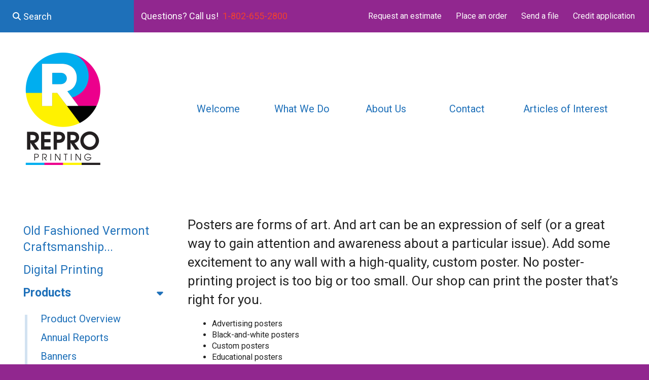

--- FILE ---
content_type: text/html; charset=UTF-8
request_url: https://www.reprovt.com/printing/products/posters.html
body_size: 8983
content:
<!DOCTYPE html>

<!--[if lt IE 9]><html lang="en" class="no-js lt-ie10 lt-ie9"><![endif]-->
<!--[if IE 9]><html lang="en" class="no-js is-ie9 lt-ie10"><![endif]-->
<!--[if gt IE 9]><!--><html lang="en" class="no-js"><!--<![endif]-->

<head>
  <title>Custom Posters &amp; Poster Printing</title>
    <link rel="shortcut icon" href="https://cdn.firespring.com/images/21ce6bb7-02ab-4d9a-af7d-d13384287a6a"/>


<!-- Meta tags -->
<meta charset="utf-8">
<meta name="viewport" content="width=device-width, initial-scale=1.0">




  <meta name="description" content="No poster-printing project is too big or too small.  We can print the poster that’s right for you.">

  <meta property="og:title" content="Custom Posters &amp; Poster Printing">
  <meta property="og:url" content="https://www.reprovt.com/printing/products/posters.html">
  <meta property="og:type" content="website">
      <meta property="og:description" content="No poster-printing project is too big or too small.  We can print the poster that’s right for you.">
        <meta name="twitter:card" content="summary">
  <meta name="twitter:title" content="Custom Posters &amp; Poster Printing">
      <meta name="twitter:description" content="No poster-printing project is too big or too small.  We can print the poster that’s right for you.">
    
  <link rel="stylesheet" href="//cdn.firespring.com/core/v2/css/stylesheet.1769424583.css">

<!-- CSS -->
      <link rel="stylesheet" href="//cdn.firespring.com/designs/pp_matrix/css/design-3568.1769424583.css">
  
<!-- SlickSlider Assets -->
  
<!-- jQuery -->
<script nonce="800e7b7fd1d304e4df9df20d02ffd64c8480a5be6b1b12f7b7231609c9dc3332" type="text/javascript">
  (function (window) {
    if (window.location !== window.top.location) {
      var handler = function () {
        window.top.location = window.location;
        return false;
      };
      window.onclick = handler;
      window.onkeypress = handler;
    }
  })(this);
</script>
  <script nonce="800e7b7fd1d304e4df9df20d02ffd64c8480a5be6b1b12f7b7231609c9dc3332" src="//cdn.firespring.com/core/v2/js/jquery.1769424583.js"></script>

<!-- Clicky Analytics -->
    <script
    nonce="800e7b7fd1d304e4df9df20d02ffd64c8480a5be6b1b12f7b7231609c9dc3332"
    type="text/javascript"
  >
    var firespring = { log: function () { return }, goal: function () { return } }
    var firespring_site_id = Number('66540851');
    (function () {
      var s = document.createElement('script')
      s.type = 'text/javascript'
      s.async = true
      s.src = 'https://analytics.firespring.com/js';
      (document.getElementsByTagName('head')[0] || document.getElementsByTagName('body')[0]).appendChild(s)
    })()
  </script>
<!-- End Clicky Analytics --><!-- Google External Accounts -->
<script
  async
  nonce="800e7b7fd1d304e4df9df20d02ffd64c8480a5be6b1b12f7b7231609c9dc3332"
  src="https://www.googletagmanager.com/gtag/js?id=G-NV9DHWKGC1"
></script>
<script nonce="800e7b7fd1d304e4df9df20d02ffd64c8480a5be6b1b12f7b7231609c9dc3332">
  window.dataLayer = window.dataLayer || []

  function gtag () {dataLayer.push(arguments)}

  gtag('js', new Date())
    gtag('config', 'G-NV9DHWKGC1')
  </script>
<!-- End Google External Accounts -->

            
  

</head>

  <body class="internal product ">

  
  <a id="skip" class="hidden-visually skip-to-main" href="#main-content">Skip to main content</a>

   <!-- end skip to main content link -->
      <!-- BEGIN .mobile-nav-container -->
<div class="mobile-nav-container">
  <!-- BEGIN .wrap -->
  <div class="wrap">


  <!-- BEGIN .phone-container -->
  <div class="phone-container">
          <div class="content-block phone-block">
  <p>Questions? Call us!  <a href="tel:120800206960084">1-802-655-2800</a></p>
</div>
      </div>
  <!-- END .phone-container -->


  <!-- BEGIN .search-container -->
      <div class="search-container">
      <div class="content-block search-mobile-block">
  <div class="search-form search-form--a13bebeaa839a3c2191d015867a4db8a" role="search">

  <form class="form--inline form--inline--no-button" novalidate>
    <div class="form-row">
      <div class="form-row__controls">
        <input aria-label="Search our site" type="search" id="search-form__input--a13bebeaa839a3c2191d015867a4db8a" autocomplete="off">
      </div>
    </div>
  </form>

  <div id="search-form__results--a13bebeaa839a3c2191d015867a4db8a" class="search-form__results"></div>
    <script nonce="800e7b7fd1d304e4df9df20d02ffd64c8480a5be6b1b12f7b7231609c9dc3332" type="text/javascript">
      var ss360Config = window.ss360Config || []
      var config = {
        style: {
          themeColor: '#333333',
          accentColor: "#000000",
          loaderType: 'circle'
        },
        searchBox: {
          selector: "#search-form__input--a13bebeaa839a3c2191d015867a4db8a"
        },
        tracking: {
          providers: []
        },
        siteId: "www.reprovt.com",
        showErrors: false
      }
      if (!window.ss360Config[0]) {
        var stScript = document.createElement('script')
        stScript.type = 'text/javascript'
        stScript.async = true
        stScript.src = 'https://cdn.sitesearch360.com/v13/sitesearch360-v13.min.js'
        var entry = document.getElementsByTagName('script')[0]
        entry.parentNode.insertBefore(stScript, entry)
      }
      ss360Config.push(config)
    </script>
</div>
</div>
    </div>
    <!-- END .search-container -->


  <!-- BEGIN .utilities-container -->
      <div class="utilities-container">
      <div class="content-block utilities-block">
  <div class="collection collection--list" id="content_ce3df767167b19ddafcec6f289973849">

    

    <ul class="collection__items">

        
                        <li class="collection-item" id="content_ce3df767167b19ddafcec6f289973849_item_7716244">
                                    <div class="collection-item__content">

          
                      <div class="collection-item-label"><a href="https://www.reprovt.com/companyinfo/estimate.html"     itemprop="url">Request an estimate</a></div>
          
          
        </div>
              </li>
                            <li class="collection-item" id="content_ce3df767167b19ddafcec6f289973849_item_7716291">
                                    <div class="collection-item__content">

          
                      <div class="collection-item-label"><a href="https://www.reprovt.com/companyinfo/order.html"     itemprop="url">Place an order</a></div>
          
          
        </div>
              </li>
                            <li class="collection-item" id="content_ce3df767167b19ddafcec6f289973849_item_7716384">
                                    <div class="collection-item__content">

          
                      <div class="collection-item-label"><a href="https://www.reprovt.com/companyinfo/send_file.html"     itemprop="url">Send a file</a></div>
          
          
        </div>
              </li>
                            <li class="collection-item" id="content_ce3df767167b19ddafcec6f289973849_item_7716386">
                                    <div class="collection-item__content">

          
                      <div class="collection-item-label"><a href="https://www.reprovt.com/companyinfo/credit_application.html"     itemprop="url">Credit application</a></div>
          
          
        </div>
              </li>
      
    </ul>

    </div>
</div>
    </div>
    <!-- END .utilities-container -->



    
    <!-- BEGIN nav -->
                                                        <nav class="nav mobile accordian" aria-label="Secondary">

    
    <ul class="nav__list nav-ul-0 nav">
      
    <li class="nav-level-0">
      <a href="https://www.reprovt.com/index.html">Welcome</a>

      
    </li>


    <li class="nav-level-0 nav__list--parent">
      <a href="https://www.reprovt.com/what-we-do/">What We Do</a>

      
        <ul class="nav-ul-1">
           
    <li class="nav-level-1">
      <a href="https://www.reprovt.com/what-we-do/">Print Products &amp; Services </a>

      
    </li>

        </ul>
      
    </li>


    <li class="nav-level-0 nav__list--parent">
      <a href="https://www.reprovt.com/about-us/">About Us</a>

      
        <ul class="nav-ul-1">
           
    <li class="nav-level-1">
      <a href="https://www.reprovt.com/about-us/">We have Attitude</a>

      
    </li>

        </ul>
      
    </li>


    <li class="nav-level-0 nav__list--parent">
      <a href="https://www.reprovt.com/companyinfo/">Contact</a>

      
        <ul class="nav-ul-1">
           
    <li class="nav-level-1">
      <a href="https://www.reprovt.com/companyinfo/">Locations &amp; Hours</a>

      
    </li>


    <li class="nav-level-1">
      <a href="https://www.reprovt.com/companyinfo/estimate.html">Request an estimate</a>

      
    </li>


    <li class="nav-level-1">
      <a href="https://www.reprovt.com/companyinfo/order.html">Place an order</a>

      
    </li>


    <li class="nav-level-1">
      <a href="https://www.reprovt.com/companyinfo/send_file.html">Send A File</a>

      
    </li>


    <li class="nav-level-1">
      <a href="https://www.reprovt.com/companyinfo/contact.html">Contact Us Form</a>

      
    </li>


    <li class="nav-level-1">
      <a href="https://www.reprovt.com/companyinfo/credit_application.html">Credit Application</a>

      
    </li>

        </ul>
      
    </li>


    <li class="nav-level-0">
      <a href="https://www.reprovt.com/articles-of-interest.html">Articles  of Interest</a>

      
    </li>

    </ul>

    
  </nav>


            <!-- END nav -->
    


  </div>
  <!-- END .wrap -->
</div>
<!-- END .mobile-nav-container -->



<!-- BEGIN .site-container-overlay -->
<div class="site-container-overlay"></div>
<!-- END .site-container-overlay -->

  <!-- BEGIN header -->
  <header>


    <!-- BEGIN .top-nav-container -->
    <div class="top-nav-container">

      <!-- BEGIN .search-container -->
              <div class="search-container">
          <div class="content-block search-block">
  <div class="search-form search-form--02005d9261217049ab65a186bec1dc78" role="search">

  <form class="form--inline form--inline--no-button" novalidate>
    <div class="form-row">
      <div class="form-row__controls">
        <input aria-label="Search our site" type="search" id="search-form__input--02005d9261217049ab65a186bec1dc78" autocomplete="off">
      </div>
    </div>
  </form>

  <div id="search-form__results--02005d9261217049ab65a186bec1dc78" class="search-form__results"></div>
    <script nonce="800e7b7fd1d304e4df9df20d02ffd64c8480a5be6b1b12f7b7231609c9dc3332" type="text/javascript">
      var ss360Config = window.ss360Config || []
      var config = {
        style: {
          themeColor: '#333333',
          accentColor: "#000000",
          loaderType: 'circle'
        },
        searchBox: {
          selector: "#search-form__input--02005d9261217049ab65a186bec1dc78"
        },
        tracking: {
          providers: []
        },
        siteId: "www.reprovt.com",
        showErrors: false
      }
      if (!window.ss360Config[0]) {
        var stScript = document.createElement('script')
        stScript.type = 'text/javascript'
        stScript.async = true
        stScript.src = 'https://cdn.sitesearch360.com/v13/sitesearch360-v13.min.js'
        var entry = document.getElementsByTagName('script')[0]
        entry.parentNode.insertBefore(stScript, entry)
      }
      ss360Config.push(config)
    </script>
</div>
</div>
        </div>
            <!-- END .search-container -->

      <!-- BEGIN .phone-container -->
      <div class="phone-container">
                  <div class="content-block phone-block">
  <p>Questions? Call us!  <a href="tel:120800206960084">1-802-655-2800</a></p>
</div>
              </div>
      <!-- END .phone-container -->

      <!-- BEGIN .utilities-container -->
              <div class="utilities-container">
          <div class="content-block utilities-block">
  <div class="collection collection--list" id="content_ce3df767167b19ddafcec6f289973849">

    

    <ul class="collection__items">

        
                        <li class="collection-item" id="content_ce3df767167b19ddafcec6f289973849_item_7716244">
                                    <div class="collection-item__content">

          
                      <div class="collection-item-label"><a href="https://www.reprovt.com/companyinfo/estimate.html"     itemprop="url">Request an estimate</a></div>
          
          
        </div>
              </li>
                            <li class="collection-item" id="content_ce3df767167b19ddafcec6f289973849_item_7716291">
                                    <div class="collection-item__content">

          
                      <div class="collection-item-label"><a href="https://www.reprovt.com/companyinfo/order.html"     itemprop="url">Place an order</a></div>
          
          
        </div>
              </li>
                            <li class="collection-item" id="content_ce3df767167b19ddafcec6f289973849_item_7716384">
                                    <div class="collection-item__content">

          
                      <div class="collection-item-label"><a href="https://www.reprovt.com/companyinfo/send_file.html"     itemprop="url">Send a file</a></div>
          
          
        </div>
              </li>
                            <li class="collection-item" id="content_ce3df767167b19ddafcec6f289973849_item_7716386">
                                    <div class="collection-item__content">

          
                      <div class="collection-item-label"><a href="https://www.reprovt.com/companyinfo/credit_application.html"     itemprop="url">Credit application</a></div>
          
          
        </div>
              </li>
      
    </ul>

    </div>
</div>
        </div>
            <!-- END .utilities-container -->

      <!-- BEGIN .additional-header -->
            <!-- END .additional-header -->


    </div>
    <!-- END .top-nav-container -->





    <!-- BEGIN .main-nav-container -->
    <div class="main-nav-container">





      <!-- BEGIN .logo-container -->
      <div class="logo-container">
        <!-- BEGIN nav-logo -->
                  <div class="nav-logo">
            <a href="https://www.reprovt.com/"><img alt="Repro" title="logo" src="https://cdn.firespring.com/images/bce6fab1-2b74-417f-b16c-d2c47556dac3.png"></a>
          </div>
                <!-- END nav-logo -->
      </div>
      <!-- END .logo-container -->


      <!-- BEGIN .dropdown-container -->
      <div class="dropdown-container">
        <!-- BEGIN nav -->
                                                                            <nav class="nav dropdown" aria-label="Secondary">

    
    <ul class="nav__list nav-ul-0 nav">
      
    <li class="nav-level-0">
      <a href="https://www.reprovt.com/index.html">Welcome</a>

      
    </li>


    <li class="nav-level-0 nav__list--parent">
      <a href="https://www.reprovt.com/what-we-do/">What We Do</a>

      
        <ul class="nav-ul-1">
           
    <li class="nav-level-1">
      <a href="https://www.reprovt.com/what-we-do/">Print Products &amp; Services </a>

      
    </li>

        </ul>
      
    </li>


    <li class="nav-level-0 nav__list--parent">
      <a href="https://www.reprovt.com/about-us/">About Us</a>

      
        <ul class="nav-ul-1">
           
    <li class="nav-level-1">
      <a href="https://www.reprovt.com/about-us/">We have Attitude</a>

      
    </li>

        </ul>
      
    </li>


    <li class="nav-level-0 nav__list--parent">
      <a href="https://www.reprovt.com/companyinfo/">Contact</a>

      
        <ul class="nav-ul-1">
           
    <li class="nav-level-1">
      <a href="https://www.reprovt.com/companyinfo/">Locations &amp; Hours</a>

      
    </li>


    <li class="nav-level-1">
      <a href="https://www.reprovt.com/companyinfo/estimate.html">Request an estimate</a>

      
    </li>


    <li class="nav-level-1">
      <a href="https://www.reprovt.com/companyinfo/order.html">Place an order</a>

      
    </li>


    <li class="nav-level-1">
      <a href="https://www.reprovt.com/companyinfo/send_file.html">Send A File</a>

      
    </li>


    <li class="nav-level-1">
      <a href="https://www.reprovt.com/companyinfo/contact.html">Contact Us Form</a>

      
    </li>


    <li class="nav-level-1">
      <a href="https://www.reprovt.com/companyinfo/credit_application.html">Credit Application</a>

      
    </li>

        </ul>
      
    </li>


    <li class="nav-level-0">
      <a href="https://www.reprovt.com/articles-of-interest.html">Articles  of Interest</a>

      
    </li>

    </ul>

    
  </nav>


                    <!-- END nav -->
      </div>
      <!-- END .dropdown-container -->


      <!-- BEGIN .menu-toggle menu-open -->
      <div class="menu-toggle menu-open">
        <i class="fa fa-bars"></i>
      </div>
      <!-- END .menu-toggle menu-open -->


    </div>
    <!-- END .main-nav-container -->



  </header>
  <!-- END header -->
  
  



  

  <main>

    <!-- BEGIN .wrap -->
    <div class="wrap">


              <!-- BEGIN .sidebar-container -->
        <div class="sidebar-container">

          <!-- start subnav -->
                                                                      <nav class="nav nav subnav accordian" aria-label="Secondary">

    
    <ul class="nav__list nav-ul-0 nav">
      
    <li class="nav-level-0">
      <a href="https://www.reprovt.com/printing/">Old Fashioned Vermont Craftsmanship...</a>

      
    </li>


    <li class="nav-level-0">
      <a href="https://www.reprovt.com/printing/digital_printing.html">Digital Printing</a>

      
    </li>


    <li class="nav-level-0 nav__list--parent nav__list--here">
      <a href="https://www.reprovt.com/printing/products/">Products</a>

      
        <ul class="nav-ul-1">
           
    <li class="nav-level-1">
      <a href="https://www.reprovt.com/printing/products/product-overview.html">Product Overview</a>

      
    </li>


    <li class="nav-level-1">
      <a href="https://www.reprovt.com/printing/products/annual-reports.html">Annual Reports</a>

      
    </li>


    <li class="nav-level-1">
      <a href="https://www.reprovt.com/printing/products/banners.html">Banners</a>

      
    </li>


    <li class="nav-level-1">
      <a href="https://www.reprovt.com/printing/products/brochures.html">Brochures</a>

      
    </li>


    <li class="nav-level-1">
      <a href="https://www.reprovt.com/printing/products/business-cards.html">Business Cards</a>

      
    </li>


    <li class="nav-level-1">
      <a href="https://www.reprovt.com/printing/products/business-forms.html">Business Forms</a>

      
    </li>


    <li class="nav-level-1">
      <a href="https://www.reprovt.com/printing/products/catalogs.html">Catalogs</a>

      
    </li>


    <li class="nav-level-1">
      <a href="https://www.reprovt.com/printing/products/envelopes.html">Envelopes</a>

      
    </li>


    <li class="nav-level-1">
      <a href="https://www.reprovt.com/printing/products/flyers.html">Flyers</a>

      
    </li>


    <li class="nav-level-1">
      <a href="https://www.reprovt.com/printing/products/invitations.html">Invitations</a>

      
    </li>


    <li class="nav-level-1">
      <a href="https://www.reprovt.com/printing/products/letterhead.html">Letterhead</a>

      
    </li>


    <li class="nav-level-1">
      <a href="https://www.reprovt.com/printing/products/manuals.html">Manuals</a>

      
    </li>


    <li class="nav-level-1">
      <a href="https://www.reprovt.com/printing/products/newsletters.html">Newsletters</a>

      
    </li>


    <li class="nav-level-1">
      <a href="https://www.reprovt.com/printing/products/postcards.html">Postcards</a>

      
    </li>


    <li class="nav-level-1 nav__list--here">
      <a href="https://www.reprovt.com/printing/products/posters.html">Posters</a>

      
    </li>


    <li class="nav-level-1">
      <a href="https://www.reprovt.com/printing/products/programs.html">Programs</a>

      
    </li>


    <li class="nav-level-1">
      <a href="https://www.reprovt.com/printing/products/stationery.html">Stationery</a>

      
    </li>


    <li class="nav-level-1">
      <a href="https://www.reprovt.com/printing/products/tickets.html">Tickets</a>

      
    </li>


    <li class="nav-level-1">
      <a href="https://www.reprovt.com/printing/products/town-reports.html">Town Reports</a>

      
    </li>


    <li class="nav-level-1">
      <a href="https://www.reprovt.com/printing/products/wedding-printing.html">Wedding Printing</a>

      
    </li>


    <li class="nav-level-1">
      <a href="https://www.reprovt.com/printing/products/holiday-cards.html">Holiday Cards</a>

      
    </li>

        </ul>
      
    </li>


    <li class="nav-level-0">
      <a href="https://www.reprovt.com/printing/view_proof.html">View A Proof</a>

      
    </li>


    <li class="nav-level-0">
      <a href="https://www.reprovt.com/printing/document_library.html">Document Library</a>

      
    </li>


    <li class="nav-level-0">
      <a href="https://www.reprovt.com/printing/printing.html">What We Do</a>

      
    </li>

    </ul>

    
  </nav>


                      <!-- end subnav -->

          
          <div class="clearfix"></div>
        </div>
        <!-- END .sidebar-container -->
      


      <!-- BEGIN .primary-container -->
      <div class="primary-container" id="main-content">


                  <!-- BEGIN .primary-content -->
          <div class="primary-content">
            <p>Posters are forms of art. And art can be an expression of self (or a great way to gain attention and awareness about a particular issue). Add some excitement to any wall with a high-quality, custom poster. No poster-printing project is too big or too small. Our shop can print the poster that’s right for you.</p>

<ul>
	<li>Advertising posters</li>
	<li>Black-and-white posters</li>
	<li>Custom posters</li>
	<li>Educational posters</li>
	<li>Event posters</li>
	<li>Full-color posters</li>
	<li>Graphic posters</li>
	<li>Motivational posters</li>
	<li>Specialty posters</li>
	<li>Text or typographical posters</li>
</ul>

<p>If you want something larger, but somewhat similar to posters, view our selection of <a href="/products/banners.html">banners</a>.</p>
          </div>
          <!-- END .primary-content -->
        


                  <!-- BEGIN .product-container -->
          <div class="product-container" data-search-indexed="true">


                          <!-- BEGIN .product-content -->
              <div class="product-content">


                                  <!-- BEGIN .image-container -->
                  <div class="image-container">
                        <div id="content_c19081f15a9a4fec935a878c25f111bd"  class="image" style="max-width: 350px;">
    
    <img
        loading="lazy"
        width="350"
        height="450"
        alt=""
        src="https://cdn.firespring.com/images/a9377f2e-7236-4797-b533-7484831b7be4.jpg"
        srcset="https://cdn.firespring.com/images/a9377f2e-7236-4797-b533-7484831b7be4.jpg 350w"
        itemprop="image"
                    >
    

          </div>

                  </div>
                  <!-- END .image-container -->
                

                

             </div>
             <!-- END .product-content -->
           


                       <!-- BEGIN .cta-container -->
            <div class="cta-container">
              <h4>Get A Quote!</h4><style type="text/css">
  form#content_93debc5aece3837fef05729127b84ca1_form_17209537 .lsdsuyy {
    display: none;
    visibility: hidden;
  }
</style>
<form action="https://www.reprovt.com/printing/products/posters.html" method="post" autocomplete="on"
     class="form--inline-labels"      title="Posters Quote"     id="content_93debc5aece3837fef05729127b84ca1_form_17209537" novalidate>

  <input type="hidden" name="form_post_id" value="213290459269776008c86800.38013480"/>
  <input type="hidden" name="content_form_id" value="17209537"/>

  
  




  
                  <div class="form-row form-row--field-collection form-row--text form-row--required  " id="content_93debc5aece3837fef05729127b84ca1_form-row-f17209538">
            <div class="form-row__label">
                  <label id="content_93debc5aece3837fef05729127b84ca1_field_f17209538_label" for="content_93debc5aece3837fef05729127b84ca1_field_f17209538">Name  (Required) </label>
              </div>
      <div class="form-row__controls">
                    <input type="text" name="f17209538" id="content_93debc5aece3837fef05729127b84ca1_field_f17209538"
        placeholder="Name (Required)"        maxlength="255" value="" required              >
              </div>
      </div>
      




  
                  <div class="form-row form-row--field-collection form-row--email form-row--required  " id="content_93debc5aece3837fef05729127b84ca1_form-row-f17209539">
            <div class="form-row__label" id="content_93debc5aece3837fef05729127b84ca1_aria-email-f17209539">
                              <label id="content_93debc5aece3837fef05729127b84ca1_field_f17209539_label" for="content_93debc5aece3837fef05729127b84ca1_field_f17209539">Email  (Required) </label>
                        </div>
      <div class="form-row__controls">
                    <input type="email" name="f17209539" id="content_93debc5aece3837fef05729127b84ca1_field_f17209539"
       placeholder="Email (Required)"       maxlength="255" value="" required x-autocompletetype="email"
            >
              </div>
      </div>
      <div class="form-row form-row--text lsdsuyy">

  <div class="form-row__label">
    <label for="f03786443">51r1ioa4wwon</label>
  </div>

  <div class="form-row__controls">
    <input type="text" id="f03786443" name="f03786443">
  </div>
</div>




  
                  <div class="form-row form-row--field-collection form-row--textarea  " id="content_93debc5aece3837fef05729127b84ca1_form-row-f17209540">
            <div class="form-row__label">
                  <label id="content_93debc5aece3837fef05729127b84ca1_field_f17209540_label" for="content_93debc5aece3837fef05729127b84ca1_field_f17209540">Project Details </label>
              </div>
      <div class="form-row__controls">
                    <textarea name="f17209540" id="content_93debc5aece3837fef05729127b84ca1_field_f17209540"
          placeholder="Project Details"
                  ></textarea>
              </div>
      </div>
      


<div class="form-actions">
            <input type="submit" value="Send" id="content_93debc5aece3837fef05729127b84ca1_submit_17209537" class="button">
      
    </div>

<script nonce="800e7b7fd1d304e4df9df20d02ffd64c8480a5be6b1b12f7b7231609c9dc3332" type="text/javascript">
  $(document).ready(function () {
    var options = {"contentIdentifier":"93debc5aece3837fef05729127b84ca1","parentFormId":17209537,"requiredFormFields":[{"id":"f17209538","label":"Name","type":1,"inputType":0},{"id":"f17209539","label":"Email","type":23,"inputType":0}],"isPageflexForm":false,"isAjaxFraudPreventionActive":true,"ajaxFraudPreventionUrl":"\/ajax\/form_fraud_prevention?token=uiJIIjUyUR4dIo7cnOMCV8eCKi%252BsnDvOpxlY%252BZIF8lDS61GTo0ANjTDcyOLj2ntWUXEqdJUcS6xzPTbBOTE0B2E6Mzp7czo5OiJhamF4X3R5cGUiO3M6MjE6ImZvcm1fZnJhdWRfcHJldmVudGlvbiI7czo0OiJkYXRlIjtzOjE0OiIyMDI2MDEyNjEyMzcyOCI7czo3OiJleHBpcmVzIjtpOjA7fQ%253D%253D","ajaxCaptchaValidationUrl":"\/ajax\/captcha_validation?token=uvaveWQwHvXU7fIB7bn%252FOzzm%252BFMuDzoQAeTCEIzGlnaiJ%252Fp6sTVxs4ZEHIPsIrl516nR22%252FWVJOK7jU690xbDGE6NDp7czoxNToiY29udGVudF9mb3JtX2lkIjtpOjE3MjA5NTM3O3M6OToiYWpheF90eXBlIjtzOjE4OiJjYXB0Y2hhX3ZhbGlkYXRpb24iO3M6NDoiZGF0ZSI7czoxNDoiMjAyNjAxMjYxMjM3MjgiO3M6NzoiZXhwaXJlcyI7aTowO30%253D","totalFileUploadSize":2048,"totalFileUploadAmount":30,"subFieldLabels":{"name":{"placeholders":{"first_name":"First Name","middle_name":"Middle","last_name":"Last Name","suffix":"Suffix"},"labels":{"prefix":"Prefix","first":"First Name","middle":"Middle Initial\/Name","last":"Last Name","suffix":"Suffix"}},"address":{"labels":{"line":"Address Line 1","line_2":"Address Line 2","line_3":"Address Line 3","city":"City","state":"State\/Province","postal_code":"Postal Code","country":"Country"}},"amount":{"labels":{"default_custom":"Custom Amount"}},"phone":{"labels":{"country_code":"Country Code","extension":"Extension"}},"payment":{"labels":{"credit_balance":"You currently have :credit_balance in credit.","use_credit_balance":"Yes, I want to use my credit balance to help pay for this."}}}};
        options.validateCaptcha = false;
        $('#content_' + '93debc5aece3837fef05729127b84ca1' + '_form_' + '17209537').fdpFormValidate(options);
  });
</script>

</form>
            </div>
            <!-- END .cta-container -->
          

        </div>
        <!-- END .product-container -->
      




      </div>
      <!-- END .primary-container -->

      <div class="clearfix"></div>
    </div>
    <!-- END .wrap -->

  </main><!-- end main -->



  


  


  
  


      <!-- BEGIN .matrix-container -->
  <div class="matrix-container has-bg__collection" id="matrix">
   <div class="content-block matrix-block">
  <div class="collection collection--list" id="content_9246237f129addbd0008d95d33a59174">

    

    <ul class="collection__items">

        
                        <li class="collection-item" id="content_9246237f129addbd0008d95d33a59174_item_7716388">
                                    <div class="collection-item__content">

          
          
          
        </div>
              </li>
                            <li class="collection-item" id="content_9246237f129addbd0008d95d33a59174_item_7716389">
                                    <div class="collection-item__content">

          
          
          
        </div>
              </li>
                            <li class="collection-item" id="content_9246237f129addbd0008d95d33a59174_item_7716390">
                                    <div class="collection-item__content">

          
          
          
        </div>
              </li>
                            <li class="collection-item" id="content_9246237f129addbd0008d95d33a59174_item_7716391">
                                    <div class="collection-item__content">

          
          
          
        </div>
              </li>
                            <li class="collection-item" id="content_9246237f129addbd0008d95d33a59174_item_7716392">
                                    <div class="collection-item__content">

          
          
          
        </div>
              </li>
                            <li class="collection-item" id="content_9246237f129addbd0008d95d33a59174_item_7716399">
                                    <div class="collection-item__content">

          
          
          
        </div>
              </li>
      
    </ul>

    </div>


        <div class="collection collection--list" id="content_a71975bbae88a90867d85f7aca2ab9a5">

    

    <ul class="collection__items">

        
                        <li class="collection-item" id="content_a71975bbae88a90867d85f7aca2ab9a5_item_7716393">
                                    <div class="collection-item__content">

          
          
          
        </div>
              </li>
                            <li class="collection-item" id="content_a71975bbae88a90867d85f7aca2ab9a5_item_7716394">
                                    <div class="collection-item__content">

          
          
          
        </div>
              </li>
                            <li class="collection-item" id="content_a71975bbae88a90867d85f7aca2ab9a5_item_7716395">
                                    <div class="collection-item__content">

          
          
          
        </div>
              </li>
                            <li class="collection-item" id="content_a71975bbae88a90867d85f7aca2ab9a5_item_7716396">
                                    <div class="collection-item__content">

          
          
          
        </div>
              </li>
                            <li class="collection-item" id="content_a71975bbae88a90867d85f7aca2ab9a5_item_7716397">
                                    <div class="collection-item__content">

          
          
          
        </div>
              </li>
                            <li class="collection-item" id="content_a71975bbae88a90867d85f7aca2ab9a5_item_7716400">
                                    <div class="collection-item__content">

          
          
          
        </div>
              </li>
      
    </ul>

    </div>
</div>
 </div>
<!-- END .matrix-container -->





<!-- BEGIN footer -->
<footer>


  <!-- BEGIN .top-footer-container -->
  <div class="top-footer-container">
    <!-- BEGIN .wrap -->
    <div class="wrap">


      <!-- BEGIN .col logo-container -->
      <div class="col logo-container">

        <!-- BEGIN nav-logo -->
                  <div class="nav-logo">
            <a href="https://www.reprovt.com/"><img alt="Repro" title="logo" src="https://cdn.firespring.com/images/bce6fab1-2b74-417f-b16c-d2c47556dac3.png"></a>
          </div>
                <!-- END nav-logo -->

        <!-- BEGIN .footer-nav-container -->
        <div class="footer-nav-container">
          <!-- BEGIN nav -->
                                                                                      <nav class="nav footer" aria-label="Secondary">

    
    <ul class="nav__list nav-ul-0 nav">
      
    <li class="nav-level-0">
      <a href="https://www.reprovt.com/index.html">Welcome</a>

      
    </li>


    <li class="nav-level-0 nav__list--parent">
      <a href="https://www.reprovt.com/what-we-do/">What We Do</a>

      
        <ul class="nav-ul-1">
           
    <li class="nav-level-1">
      <a href="https://www.reprovt.com/what-we-do/">Print Products &amp; Services </a>

      
    </li>

        </ul>
      
    </li>


    <li class="nav-level-0 nav__list--parent">
      <a href="https://www.reprovt.com/about-us/">About Us</a>

      
        <ul class="nav-ul-1">
           
    <li class="nav-level-1">
      <a href="https://www.reprovt.com/about-us/">We have Attitude</a>

      
    </li>

        </ul>
      
    </li>


    <li class="nav-level-0 nav__list--parent">
      <a href="https://www.reprovt.com/companyinfo/">Contact</a>

      
        <ul class="nav-ul-1">
           
    <li class="nav-level-1">
      <a href="https://www.reprovt.com/companyinfo/">Locations &amp; Hours</a>

      
    </li>


    <li class="nav-level-1">
      <a href="https://www.reprovt.com/companyinfo/estimate.html">Request an estimate</a>

      
    </li>


    <li class="nav-level-1">
      <a href="https://www.reprovt.com/companyinfo/order.html">Place an order</a>

      
    </li>


    <li class="nav-level-1">
      <a href="https://www.reprovt.com/companyinfo/send_file.html">Send A File</a>

      
    </li>


    <li class="nav-level-1">
      <a href="https://www.reprovt.com/companyinfo/contact.html">Contact Us Form</a>

      
    </li>


    <li class="nav-level-1">
      <a href="https://www.reprovt.com/companyinfo/credit_application.html">Credit Application</a>

      
    </li>

        </ul>
      
    </li>


    <li class="nav-level-0">
      <a href="https://www.reprovt.com/articles-of-interest.html">Articles  of Interest</a>

      
    </li>

    </ul>

    
  </nav>


                        <!-- END nav -->
        </div>
        <!-- END .footer-nav-container -->

        <!-- BEGIN .additional-footer -->
                <!-- END .additional-footer -->

      </div>
      <!-- END .col logo-container -->


      <!-- BEGIN .col email-marketing-container -->
      <div class="col email-marketing-container">

        <!-- BEGIN .email-marketing-content -->
                <!-- END .email-marketing-content -->

        <!-- BEGIN .location-container -->
        <div class="location-container">
          <div class="locations-hours locations-hours--variable">

  <div class="location location--1" itemscope itemtype="https://schema.org/Organization">

          
        <div class="location__title">
          <h5 itemprop="name">REPRO Printing</h5>
        </div>

          
    <div class="location__info">

              
          <div class="location__address" itemprop="address" itemscope itemtype="https://schema.org/PostalAddress">

                          
                <div class="location-address location-address--1" itemprop="streetAddress">
                  450 Weaver Street, Suite 2
                </div>

                                        
                <div class="location-address location-address--2" itemprop="streetAddress">
                  Winooski, VT 05404
                </div>

                          
          </div>

              
              
          <div class="location__phone">

                          
                <div class="location-phone location-phone--1">
                                      <span class="label">Call</span>
                                    <span class="value" itemprop="telephone" content="8026552800"><a
                        href="tel:8026552800">(802) 655-2800</a></span>
                </div>

                          
          </div>

              
              
          <div class="location__links">
            <div class="location-links-email">
                                              <span class="value"><a href="https://www.reprovt.com/companyinfo/contact.html">Contact Us</a></span>
                          </div>
          </div>

              
              
          <div class="location__hours">
            <p>Monday - Thursday: 8:00am - 4:30pm<br />
Friday: 8:00am - 2:00pm<br />
Closed Saturday and Sunday and most major holidays<br />
Serving all of Vermont, New Hampshire and northern New York.</p>
          </div>

              
    </div>
  </div>


</div>        </div>
        <!-- END .location-container -->

      </div>
      <!-- END .col email-marketing-container -->




      <!-- BEGIN .col footer-links-container -->
              <div class="col footer-links-container">
          <div class="content-block footer-locations-headline-block">
  <p><span style="color:hsl(0,0%,100%);font-size:21px;"><strong>Price is what you pay; value is what you receive.</strong></span></p>
</div>
        </div>
            <!-- END .col footer-links-container -->







    </div>
    <!-- END .wrap -->
  </div>
  <!-- END .top-footer-container -->



  <!-- BEGIN .middle-footer-container -->
    <!-- END .middle-footer-container -->



  <!-- BEGIN .bottom-footer-container -->
  <div class="bottom-footer-container">
    <!-- BEGIN .wrap -->
    <div class="wrap">



      <!-- BEGIN .copy-container -->
      <div class="copy-container">
        &copy; 2026 Repro
      </div>
      <!-- END .copy-container -->


      <!-- BEGIN .sitemap-container -->
      <div class="sitemap-container">
                  <div class="content-block sitemap-block">
  <div class="collection collection--list" id="content_3067cf4a8eeda19e0c7c575964b7ec66">

    

    <ul class="collection__items">

        
                        <li class="collection-item" id="content_3067cf4a8eeda19e0c7c575964b7ec66_item_7716409">
                                    <div class="collection-item__content">

          
                      <div class="collection-item-label"><a href="https://www.reprovt.com/search.html"     itemprop="url">Sitemap</a></div>
          
          
        </div>
              </li>
      
    </ul>

    </div>
</div>
              </div>
      <!-- END .sitemap-container -->


      <!-- BEGIN .policy-container -->
      <div class="policy-container">
                </div>
      <!-- END .policy-container -->


      


    </div>
    <!-- END .wrap -->
  </div>
  <!-- END .bottom-footer-container -->



  <!-- BEGIN .powered-by-container -->
      <div class="powered-by-container">
      <!-- BEGIN .wrap -->
      <div class="wrap">

        <!-- BEGIN .content-block powered-by-block -->
        <div class="content-block powered-by-block">
  <p><a href="http://printerpresence.com/poweredby" target="_blank" rel="noopener noreferrer">Powered by PrinterPresence</a></p>
</div>
        <!-- END .content-block powered-by-block -->

      </div>
      <!-- END .wrap -->
    </div>
    <!-- END .powered-by-container -->






</footer>
<!-- END footer -->
  


  



  <script nonce="800e7b7fd1d304e4df9df20d02ffd64c8480a5be6b1b12f7b7231609c9dc3332" src="//cdn.firespring.com/core/v2/js/footer_scripts.1769424583.js"></script>

<script nonce="800e7b7fd1d304e4df9df20d02ffd64c8480a5be6b1b12f7b7231609c9dc3332">
  (function(h,o,u,n,d) {
    h=h[d]=h[d]||{q:[],onReady:function(c){h.q.push(c)}}
    d=o.createElement(u);d.async=1;d.src=n
    n=o.getElementsByTagName(u)[0];n.parentNode.insertBefore(d,n)
  })(window,document,'script','https://www.datadoghq-browser-agent.com/us1/v6/datadog-rum.js','DD_RUM')

  // regex patterns to identify known bot instances:
  let botPattern = "(googlebot\/|bot|Googlebot-Mobile|Googlebot-Image|Google favicon|Mediapartners-Google|bingbot|slurp|java|wget|curl|Commons-HttpClient|Python-urllib|libwww|httpunit|nutch|phpcrawl|msnbot|jyxobot|FAST-WebCrawler|FAST Enterprise Crawler|biglotron|teoma|convera|seekbot|gigablast|exabot|ngbot|ia_archiver|GingerCrawler|webmon |httrack|webcrawler|grub.org|UsineNouvelleCrawler|antibot|netresearchserver|speedy|fluffy|bibnum.bnf|findlink|msrbot|panscient|yacybot|AISearchBot|IOI|ips-agent|tagoobot|MJ12bot|dotbot|woriobot|yanga|buzzbot|mlbot|yandexbot|purebot|Linguee Bot|Voyager|CyberPatrol|voilabot|baiduspider|citeseerxbot|spbot|twengabot|postrank|turnitinbot|scribdbot|page2rss|sitebot|linkdex|Adidxbot|blekkobot|ezooms|dotbot|Mail.RU_Bot|discobot|heritrix|findthatfile|europarchive.org|NerdByNature.Bot|sistrix crawler|ahrefsbot|Aboundex|domaincrawler|wbsearchbot|summify|ccbot|edisterbot|seznambot|ec2linkfinder|gslfbot|aihitbot|intelium_bot|facebookexternalhit|yeti|RetrevoPageAnalyzer|lb-spider|sogou|lssbot|careerbot|wotbox|wocbot|ichiro|DuckDuckBot|lssrocketcrawler|drupact|webcompanycrawler|acoonbot|openindexspider|gnam gnam spider|web-archive-net.com.bot|backlinkcrawler|coccoc|integromedb|content crawler spider|toplistbot|seokicks-robot|it2media-domain-crawler|ip-web-crawler.com|siteexplorer.info|elisabot|proximic|changedetection|blexbot|arabot|WeSEE:Search|niki-bot|CrystalSemanticsBot|rogerbot|360Spider|psbot|InterfaxScanBot|Lipperhey SEO Service|CC Metadata Scaper|g00g1e.net|GrapeshotCrawler|urlappendbot|brainobot|fr-crawler|binlar|SimpleCrawler|Livelapbot|Twitterbot|cXensebot|smtbot|bnf.fr_bot|A6-Indexer|ADmantX|Facebot|Twitterbot|OrangeBot|memorybot|AdvBot|MegaIndex|SemanticScholarBot|ltx71|nerdybot|xovibot|BUbiNG|Qwantify|archive.org_bot|Applebot|TweetmemeBot|crawler4j|findxbot|SemrushBot|yoozBot|lipperhey|y!j-asr|Domain Re-Animator Bot|AddThis)";

  let regex = new RegExp(botPattern, 'i');

  // define var conditionalSampleRate as 0 if the userAgent matches a pattern in botPatterns
  // otherwise, define conditionalSampleRate as 100
  let conditionalSampleRate = regex.test(navigator.userAgent) ? 0 : 10;
  window.DD_RUM.onReady(function() {
    window.DD_RUM.init({
      applicationId: 'a1c5469d-ab6f-4740-b889-5955b6c24e72',
      clientToken: 'pub9ae25d27d775da672cae8a79ec522337',
      site: 'datadoghq.com',
      service: 'fdp',
      env: 'production',
      sessionSampleRate: conditionalSampleRate,
      sessionReplaySampleRate: 0,
      defaultPrivacyLevel: 'mask',
      trackUserInteractions: true,
      trackResources: true,
      trackLongTasks: 1,
      traceContextInjection: 'sampled'
    });
  });
</script>

  <script nonce="800e7b7fd1d304e4df9df20d02ffd64c8480a5be6b1b12f7b7231609c9dc3332" src="https://cdn.firespring.com/core/v2/js/fireSlider/velocity.min.js"></script>
  <script nonce="800e7b7fd1d304e4df9df20d02ffd64c8480a5be6b1b12f7b7231609c9dc3332" src="https://cdn.firespring.com/core/v2/js/fireSlider/jquery.fireSlider.velocity.js"></script>
        <script type="application/javascript" nonce="800e7b7fd1d304e4df9df20d02ffd64c8480a5be6b1b12f7b7231609c9dc3332">
      $(document).ready(() => {
        var noneEffect = function(element, options) {
          element.velocity({translateX: [(options.nextPos + '%'), (options.currPos + '%')]}, {duration: 0, queue: options.effect, easing: [0]});
        }
        fireSlider.prototype.Effects.register('none', noneEffect);
      })
    </script>
  

  <noscript><p><img
        alt="Firespring Analytics"
        width="1"
        height="1"
        src="https://analytics.firespring.com//66540851.gif"
      /></p></noscript>
            <script nonce="800e7b7fd1d304e4df9df20d02ffd64c8480a5be6b1b12f7b7231609c9dc3332" src="//cdn.firespring.com/designs/pp_matrix/js/8247b22743a1ed8d863be45f83512742ead5361f.1769424583.js" type="text/javascript"></script>
        </body>


</html>

--- FILE ---
content_type: text/css
request_url: https://cdn.firespring.com/designs/pp_matrix/css/design-3568.1769424583.css
body_size: 18801
content:
@import url(https://fonts.googleapis.com/css?family=Roboto:400,700,700italic,500italic,500,400italic,300italic,300);html{background:#15224d}html.video{margin:0}body{background:#fff;margin:0;padding:0;text-rendering:optimizeLegibility;font-family:Roboto,sans-serif;font-weight:400;font-size:16px;color:#222;line-height:1.4}.container{padding-top:60px;padding-bottom:60px}.container+*{margin-top:0}.wrap{margin:0 auto;max-width:1230px;padding:0 15px}@media only screen and (min-width:831px){.row{max-width:1000px}}@media only screen and (min-width:1025px){.row{max-width:1200px}}@media only screen and (min-width:1231px){.row{max-width:1400px}}.hidden-visually.skip-to-main{position:absolute;clip:rect(0 0 0 0);border:0;height:1px;margin:-1px;overflow:hidden;padding:0;width:1px;white-space:nowrap}.hidden-visually.skip-to-main:focus{clip:auto;left:3px;top:3px;width:auto;height:auto;margin:0;padding:10px;background:#eb5526;color:#fff;text-align:center;text-transform:uppercase;font-weight:700;font-size:16px;letter-spacing:1px;z-index:9000}.hidden-visually.skip-to-main:focus:hover{background:#cb3f13;color:#fff}em,i{font-style:italic;line-height:inherit}b,strong{font-weight:700;line-height:inherit}small{font-size:60%;line-height:inherit}a,a:link,a:visited{color:#eb5526;text-decoration:none}a:active,a:hover,a:link:active,a:link:hover,a:visited:active,a:visited:hover{color:#cb3f13;text-decoration:none}p{font-family:inherit;font-weight:inherit;font-size:inherit;line-height:1.4;margin-bottom:18px}h1,h2,h3,h4,h5,h6{font-family:Roboto,sans-serif;font-weight:700;color:#222;margin-top:3.2px;margin-bottom:8px;line-height:1.6}h1{font-size:44px}@media only screen and (max-width:640px){h1{font-size:28px}}h2{font-size:37px}@media only screen and (max-width:640px){h2{font-size:26px}}h3{font-size:27px}@media only screen and (max-width:640px){h3{font-size:22px}}h4{font-size:23px}@media only screen and (max-width:640px){h4{font-size:20px}}h5{font-size:18px}@media only screen and (max-width:640px){h5{font-size:17px}}h6{font-size:16px}@media only screen and (max-width:640px){h6{font-size:16px}}hr{border:solid #999}input[type=color],input[type=date],input[type=datetime-local],input[type=datetime],input[type=email],input[type=month],input[type=number],input[type=password],input[type=search],input[type=tel],input[type=text],input[type=time],input[type=url],input[type=week],textarea{border-radius:0}button,html input[type=button],input[type=reset],input[type=submit]{background:#eb5526;color:#fff;border-radius:0;border:0;box-shadow:none}.button:active,.e2ma_signup_form_button_row input:active{border:0;box-shadow:none;outline:0}.button,.button:link,.button:visited,.e2ma_signup_form_button_row input{border:0;outline:0;color:#fff;background-color:#eb5526;background-image:none;padding:10px;border-radius:0}.button:focus,.button:hover,.e2ma_signup_form_button_row input:focus,.e2ma_signup_form_button_row input:hover{border:0;outline:0;color:#fff!important;background-color:#cb3f13;background-image:none}input[type=file]{font-size:16px}.spotlight-container{overflow:hidden}.spotlight--list ul,.spotlight--random ul{height:520px}@media only screen and (max-width:830px){.spotlight--list ul,.spotlight--random ul{height:480px}}@media only screen and (max-width:640px){.spotlight--list ul,.spotlight--random ul{height:360px}}.spotlight--list li,.spotlight--random li{height:100%;position:relative;opacity:1;z-index:1}.spotlight--list .spotlight-content,.spotlight--random .spotlight-content{height:100%}.spotlight--list .spotlight-image,.spotlight--random .spotlight-image{display:none}.spotlight--list .spotlight-overlay,.spotlight--random .spotlight-overlay{position:relative;height:100%;text-align:left;padding:50px;display:flex;flex-direction:column;justify-content:center;align-items:flex-start}@media only screen and (max-width:640px){.spotlight--list .spotlight-overlay,.spotlight--random .spotlight-overlay{text-align:center}}.spotlight--list .spotlight-overlay::before,.spotlight--random .spotlight-overlay::before{content:"";position:absolute;top:0;left:0;width:100%;height:100%;background:#383838;opacity:.5;z-index:-1}.spotlight--list .spotlight-overlay::after,.spotlight--random .spotlight-overlay::after{content:url('[data-uri]');position:absolute;top:0;left:0;width:100%;height:100%;z-index:-1;opacity:.2;overflow:hidden}.spotlight--list .spotlight-overlay .spotlight-text,.spotlight--random .spotlight-overlay .spotlight-text{max-width:1340px;width:100%;margin:0 auto;position:relative;z-index:10}.spotlight--list .spotlight-overlay .spotlight-text .spotlight-text__title,.spotlight--random .spotlight-overlay .spotlight-text .spotlight-text__title{max-width:1000px;font-size:67px;line-height:67px;font-weight:700;color:#fff;margin-bottom:10px}@media only screen and (max-width:830px){.spotlight--list .spotlight-overlay .spotlight-text .spotlight-text__title,.spotlight--random .spotlight-overlay .spotlight-text .spotlight-text__title{font-size:44px;line-height:50px;font-weight:700}}@media only screen and (max-width:640px){.spotlight--list .spotlight-overlay .spotlight-text .spotlight-text__title,.spotlight--random .spotlight-overlay .spotlight-text .spotlight-text__title{font-size:30px;line-height:37px;font-weight:700}}.spotlight--list .spotlight-overlay .spotlight-text .spotlight-text__content,.spotlight--random .spotlight-overlay .spotlight-text .spotlight-text__content{max-width:1000px;font-size:30px;line-height:51px;font-weight:300;color:#fff;margin-bottom:24px}@media only screen and (max-width:830px){.spotlight--list .spotlight-overlay .spotlight-text .spotlight-text__content,.spotlight--random .spotlight-overlay .spotlight-text .spotlight-text__content{font-size:18px;line-height:30px;font-weight:300}}@media only screen and (max-width:640px){.spotlight--list .spotlight-overlay .spotlight-text .spotlight-text__content,.spotlight--random .spotlight-overlay .spotlight-text .spotlight-text__content{font-size:14px;line-height:30px;font-weight:300}}.spotlight--list .spotlight-overlay .spotlight-button,.spotlight--random .spotlight-overlay .spotlight-button{max-width:1340px;width:100%;margin:0 auto;text-align:left}@media only screen and (max-width:640px){.spotlight--list .spotlight-overlay .spotlight-button,.spotlight--random .spotlight-overlay .spotlight-button{text-align:center}}.spotlight--list .spotlight-overlay .spotlight-button .spotlight-button__contents,.spotlight--random .spotlight-overlay .spotlight-button .spotlight-button__contents{display:inline-block;padding:18px 28px;color:#fff;background:#eb5526;box-shadow:3px 3px rgba(157,48,14,.4);font-size:16px;line-height:18px;font-weight:700;letter-spacing:1px;text-transform:uppercase}@media only screen and (max-width:830px){.spotlight--list .spotlight-overlay .spotlight-button .spotlight-button__contents,.spotlight--random .spotlight-overlay .spotlight-button .spotlight-button__contents{font-size:15px;line-height:18px;font-weight:300}}@media only screen and (max-width:640px){.spotlight--list .spotlight-overlay .spotlight-button .spotlight-button__contents,.spotlight--random .spotlight-overlay .spotlight-button .spotlight-button__contents{font-size:14px;line-height:18px;font-weight:300}}.spotlight--list .slider__controls .slider-controls-nav,.spotlight--random .slider__controls .slider-controls-nav{display:none}.spotlight--list .slider__controls .slider-controls-pager,.spotlight--random .slider__controls .slider-controls-pager{width:100%;bottom:30px}.spotlight--list .slider__controls .slider-controls-pager span,.spotlight--random .slider__controls .slider-controls-pager span{height:16px;width:16px;margin:0 10px;background:#fff}.spotlight--list .slider__controls .slider-controls-pager .fire-pager-active,.spotlight--random .slider__controls .slider-controls-pager .fire-pager-active{background:#222}.content-block.social-media-block ul{list-style:none;margin:0;padding:0;display:flex}.content-block.social-media-block img{width:auto}.content-block.social-media-block .collection-item-image{margin:0;min-width:28px;padding:0 4px}.content-block.social-media-block .collection-item-description,.content-block.social-media-block .collection-item-label{display:none}.partners-container{background:#fff;position:relative;padding:75px 0 40px}.partners-container h1,.partners-container h2,.partners-container h3,.partners-container h4,.partners-container h5,.partners-container h6{text-align:center;text-transform:uppercase;letter-spacing:2px}.partners-container ul{list-style:none;margin:0;padding:0;display:flex;justify-content:center}@media only screen and (max-width:830px){.partners-container ul{flex-wrap:wrap}}.partners-container li{align-items:center;display:flex;justify-content:center;flex:0 1 auto;margin:10px}@media only screen and (max-width:830px){.partners-container li{margin:0;max-width:30%;padding:10px}}@media only screen and (max-width:640px){.partners-container li{max-width:50%;width:50%}.partners-container li:nth-child(n+5){display:none}}.partners-container .collection-item__content{justify-content:center}.partners-container .collection-item-image{margin:0;text-align:center}.partners-container .collection-item-description,.partners-container .collection-item-label{display:none}header{position:relative;z-index:999}header .top-nav-container{background:#15224d;color:#fff;display:flex;align-items:center;justify-content:space-between}@media only screen and (max-width:640px){header .top-nav-container{display:block;background:0 0;color:#868686}}header .top-nav-container .search-container{background:#3fc8f3;padding:14px;flex-shrink:0;align-self:stretch;display:flex;align-items:center}@media only screen and (max-width:830px){header .top-nav-container .search-container{display:none}}header .top-nav-container .search-container input{border-radius:0;border:0;box-shadow:none;background:0 0;color:#fff;font-size:18px;line-height:18px;font-weight:400}header .top-nav-container .search-container .form-control--search::before{color:#fff}header .top-nav-container .phone-container{margin-right:auto;padding:14px;font-size:18px;line-height:18px;font-weight:400}@media only screen and (min-width:641px){header .top-nav-container .phone-container{color:#fff}header .top-nav-container .phone-container h1,header .top-nav-container .phone-container h2,header .top-nav-container .phone-container h3,header .top-nav-container .phone-container h4,header .top-nav-container .phone-container h5,header .top-nav-container .phone-container h6{color:#fff}}header .top-nav-container .phone-container p{font-size:18px;line-height:18px;font-weight:400;margin:0}@media only screen and (max-width:640px){header .top-nav-container .phone-container{margin-bottom:-25px;font-size:13px;line-height:18px;font-weight:400;text-align:center}header .top-nav-container .phone-container p{font-size:13px;line-height:18px;font-weight:400}}header .top-nav-container .phone-container .location-phone span.label,header .top-nav-container .phone-container .location__address,header .top-nav-container .phone-container .location__contact-form,header .top-nav-container .phone-container .location__email,header .top-nav-container .phone-container .location__hours,header .top-nav-container .phone-container .location__links,header .top-nav-container .phone-container .location__title,header .top-nav-container .phone-container .phone1 .label,header .top-nav-container .phone-container .phone2{display:none}header .top-nav-container .utilities-container{padding:14px}@media only screen and (max-width:640px){header .top-nav-container .utilities-container{display:none}}header .top-nav-container .utilities-container .collection{margin:0}header .top-nav-container .utilities-container ul{list-style:none;margin:0;padding:0;display:flex}header .top-nav-container .utilities-container li{padding:0 10px}header .top-nav-container .utilities-container .collection-item__content{display:flex;align-items:center}header .top-nav-container .utilities-container .collection-item-image{margin:0;flex-shrink:0;min-width:26px;padding:4px}header .top-nav-container .utilities-container .collection-item-label a{color:#fff;padding:4px;font-size:16px;line-height:18px;font-weight:400}header .top-nav-container .utilities-container .collection-item-label a:hover{opacity:.8}header .top-nav-container .utilities-container .collection-item-description{display:none}header .main-nav-container{position:relative;display:flex;justify-content:space-between;align-items:center;padding:40px 50px;max-width:100%}@media only screen and (max-width:640px){header .main-nav-container{display:block;padding:30px 20px;text-align:center}}header .main-nav-container .logo-container{flex-shrink:0;padding-right:60px}@media only screen and (max-width:640px){header .main-nav-container .logo-container{padding:0 60px}}header .main-nav-container .menu-open{position:absolute;padding:4px 10px;flex-shrink:0;top:30px;right:10px;cursor:pointer}@media only screen and (min-width:1025px){header .main-nav-container .menu-open{display:none}}header .main-nav-container .menu-open .fa{font-size:28px}.matrix-container{overflow:hidden}.matrix-container .collection:nth-of-type(odd) li:nth-child(6n+1){background-color:#fff!important}.matrix-container .collection:nth-of-type(odd) li:nth-child(6n+2){background-color:#fff!important}.matrix-container .collection:nth-of-type(odd) li:nth-child(6n+3){background-color:#eb5526!important}.matrix-container .collection:nth-of-type(odd) li:nth-child(6n+4){background-color:#3fc8f3!important}.matrix-container .collection:nth-of-type(odd) li:nth-child(6n+5){background-color:#fff!important}.matrix-container .collection:nth-of-type(odd) li:nth-child(6n+6){background-color:#15224d!important}.matrix-container .collection:nth-of-type(2n) li:nth-child(6n+1){background-color:#15224d!important}.matrix-container .collection:nth-of-type(2n) li:nth-child(6n+2){background-color:#fff!important}.matrix-container .collection:nth-of-type(2n) li:nth-child(6n+3){background-color:#15224d!important}.matrix-container .collection:nth-of-type(2n) li:nth-child(6n+4){background-color:#fff!important}.matrix-container .collection:nth-of-type(2n) li:nth-child(6n+5){background-color:#fff!important}.matrix-container .collection:nth-of-type(2n) li:nth-child(6n+6){background-color:#eb5526!important}.matrix-container ul{list-style:none;margin:0;padding:0;display:flex;justify-content:center}.matrix-container li{height:128px;width:100%;min-width:300px;background:#fff;flex:0 1 auto}@media only screen and (max-width:830px){.matrix-container li{height:90px;min-width:190px}}@media only screen and (max-width:640px){.matrix-container li{height:67px;min-width:150px}}.matrix-container .collection{margin:0}.matrix-container .collection-item-image{margin:0}.matrix-container .collection-item-image.image{max-width:100%!important}.matrix-container .collection-item-description,.matrix-container .collection-item-label{display:none}footer{background:#15224d;color:#fff;padding:105px 0 40px}@media only screen and (max-width:1024px){footer{padding:50px 0 40px}}footer a,footer a:active,footer a:link{color:#7c87af;transition:color .3s ease}footer a:active:hover,footer a:hover,footer a:link:hover{color:#fff}footer h1,footer h2,footer h3,footer h4,footer h5,footer h6{color:#7c87af}footer .top-footer-container{margin-bottom:100px}@media only screen and (max-width:640px){footer .top-footer-container{margin-bottom:30px}}footer .top-footer-container .wrap{max-width:1260px;display:flex}@media only screen and (max-width:1024px){footer .top-footer-container .wrap{flex-wrap:wrap}}@media only screen and (max-width:640px){footer .top-footer-container .wrap{display:block;text-align:center}}footer .top-footer-container .col{padding:0 15px}footer .top-footer-container .logo-container{flex:0 1 25%}@media only screen and (max-width:1024px){footer .top-footer-container .logo-container{flex:0 1 100%;display:flex;margin-bottom:28px}footer .top-footer-container .logo-container .nav-logo{flex:0 1 50%}footer .top-footer-container .logo-container .footer-nav-container{padding:0 15px}}@media only screen and (max-width:640px){footer .top-footer-container .logo-container{display:block}}footer .top-footer-container .logo-container .nav-logo{margin-bottom:26px}footer .top-footer-container .logo-container .footer-nav-container{margin-bottom:40px}@media only screen and (max-width:640px){footer .top-footer-container .logo-container .footer-nav-container{margin-bottom:20px}}footer .top-footer-container .email-marketing-container{flex:0 1 41.6666666667%;color:#7c87af}@media only screen and (max-width:1024px){footer .top-footer-container .email-marketing-container{flex:0 1 50%}}@media only screen and (max-width:640px){footer .top-footer-container .email-marketing-container{margin-bottom:24px}}footer .top-footer-container .email-marketing-container h2{font-size:26px;line-height:37px;font-weight:700}@media only screen and (max-width:640px){footer .top-footer-container .email-marketing-container h2{font-size:20px;line-height:30px;font-weight:700}}footer .top-footer-container .email-marketing-container input{border:0;border-radius:0;box-shadow:none}footer .top-footer-container .email-marketing-container .email-marketing-content{margin-bottom:20px}footer .top-footer-container .email-marketing-container .email-marketing-content form{max-width:80%}@media only screen and (max-width:640px){footer .top-footer-container .email-marketing-container .email-marketing-content form{max-width:96%;margin:0 auto}}footer .top-footer-container .email-marketing-container .email-marketing-content .e2ma_signup_form_required_footnote{display:none}footer .top-footer-container .email-marketing-container .email-marketing-content .e2ma_signup_form_button{display:none;background:#3fc8f3;color:#fff}footer .top-footer-container .email-marketing-container .email-marketing-content .e2ma_signup_form_button_row,footer .top-footer-container .email-marketing-container .email-marketing-content .e2ma_signup_form_label{display:none}footer .top-footer-container .email-marketing-container .email-marketing-content .e2ma_signup_form_element{position:relative}footer .top-footer-container .email-marketing-container .email-marketing-content .e2ma_signup_form_element input{height:50px}footer .top-footer-container .email-marketing-container .email-marketing-content .search_button{position:relative;position:absolute;right:0;bottom:0;top:0;color:#fff;background:#3fc8f3;width:66px;z-index:10;flex-shrink:0}footer .top-footer-container .email-marketing-container .email-marketing-content .search_button .fa{position:absolute;top:0;left:0;width:100%;height:100%;display:flex;justify-content:center;align-items:center;font-size:18px;color:#fff}footer .top-footer-container .email-marketing-container .email-marketing-content .search_button input{background:rgba(0,0,0,0);position:absolute;top:0;left:0;width:100%;height:100%}footer .top-footer-container .email-marketing-container .location-container a,footer .top-footer-container .email-marketing-container .location-container a:active,footer .top-footer-container .email-marketing-container .location-container a:link{color:#fff;transition:color .3s ease}footer .top-footer-container .email-marketing-container .location-container a:active:hover,footer .top-footer-container .email-marketing-container .location-container a:hover,footer .top-footer-container .email-marketing-container .location-container a:link:hover{color:#7c87af}footer .top-footer-container .email-marketing-container .location-container .location{margin-bottom:20px}footer .top-footer-container .email-marketing-container .location-container .location__title h5{font-weight:400}footer .top-footer-container .email-marketing-container .location-container .label{display:none;height:auto;background:0 0;color:#7c87af;font-size:16px;line-height:18px;font-weight:400;text-align:left;padding:0;border-radius:0}footer .top-footer-container .footer-links-container{flex:0 1 33.3333333333%}@media only screen and (max-width:1024px){footer .top-footer-container .footer-links-container{flex:0 1 50%}}footer .top-footer-container .footer-links-container h4{font-size:20px;line-height:30px;font-weight:700}@media only screen and (max-width:640px){footer .top-footer-container .footer-links-container h4{margin-bottom:14px}}footer .top-footer-container .footer-links-container ul{list-style:none;margin:0;padding:0;-moz-columns:2;columns:2}footer .top-footer-container .footer-links-container li{-moz-column-break-inside:avoid;break-inside:avoid}footer .top-footer-container .footer-links-container .collection-item-description,footer .top-footer-container .footer-links-container .collection-item-image{display:none}footer .top-footer-container .footer-links-container .collection-item-label{color:#7c87af;font-weight:300;margin-bottom:8px}footer .bottom-footer-container .wrap{display:flex;justify-content:center}@media only screen and (max-width:830px){footer .bottom-footer-container .wrap{flex-wrap:wrap}}@media only screen and (max-width:640px){footer .bottom-footer-container .wrap{display:block;text-align:center}}footer .bottom-footer-container .wrap>div{padding:0 15px}footer .bottom-footer-container .sitemap-container ul{list-style:none;margin:0;padding:0}footer .bottom-footer-container .sitemap-container .collection-item-label{font-weight:400;color:#7c87af}footer .bottom-footer-container .sitemap-container .collection-item-label a{color:#7c87af;transition:color .3s ease}footer .bottom-footer-container .sitemap-container .collection-item-label a:hover{color:#fff}footer .bottom-footer-container .sitemap-container .collection-item-description,footer .bottom-footer-container .sitemap-container .collection-item-image{display:none}@media only screen and (max-width:640px){footer .bottom-footer-container .policy-container .policy-links>div{display:block;margin:0}}@media only screen and (max-width:830px){footer .bottom-footer-container .social-media-block{flex:0 1 100%;margin-top:14px}footer .bottom-footer-container .social-media-block ul{justify-content:center}}footer .powered-by-container{font-size:14px;line-height:18px;font-weight:300}footer .powered-by-container a,footer .powered-by-container a:active,footer .powered-by-container a:link{color:#7c87af;transition:color .3s ease}footer .powered-by-container a:active:hover,footer .powered-by-container a:hover,footer .powered-by-container a:link:hover{color:#fff}footer .powered-by-container .wrap{text-align:center}nav.dropdown{padding-left:20px}nav.dropdown ul{width:100%;display:flex;align-items:flex-end;list-style:none;margin:0;padding:0}nav.dropdown li{position:relative}nav.dropdown a{display:block;max-width:100%}nav.dropdown>ul>li{flex-shrink:0;min-width:160px;text-align:center}nav.dropdown>ul>li:last-child ul>li>ul{left:10px;transform:translateX(-100%)}nav.dropdown>ul>li>a{border:1px solid transparent}nav.dropdown>ul>li:hover>a{border:1px solid #dcdcdc}nav.dropdown>ul li:hover>a{background-color:rgba(0,0,0,0);color:#15224d}nav.dropdown>ul a{background-color:rgba(0,0,0,0);color:#15224d;font-size:20px;padding:22px 30px}nav.dropdown>ul>li>ul{border:1px solid #dcdcdc;border-top:0}nav.dropdown>ul>li>ul>li:first-child{position:relative}nav.dropdown>ul>li>ul>li:first-child::before{content:"";width:70%;height:1px;background:#dcdcdc;position:absolute;top:-16px;left:50%;transform:translateX(-50%)}nav.dropdown ul ul{display:none;position:absolute;bottom:1px;left:0;right:0;transform:translateY(100%);background-color:#fff;padding-top:20px;padding-bottom:20px;z-index:50}nav.dropdown ul ul li:hover>a{background-color:#fff;color:#eb5526}nav.dropdown ul ul a{background-color:#fff;color:#15224d;text-align:center;width:100%;font-size:16px;padding:8px 16px}nav.dropdown ul ul ul{top:0;left:96%;width:200px;transform:none;bottom:auto;background-color:#fff;border:1px solid #dcdcdc;z-index:100;padding:15px}nav.dropdown ul ul ul li:hover>a{background-color:#fff;color:#eb5526;text-decoration:underline}nav.dropdown ul ul ul a{background-color:#fff;color:#eb5526;width:200px}nav.dropdown li:hover>ul{display:block}nav.subnav{width:100%}nav.subnav a{display:block;position:relative;font-size:16px;font-weight:400}nav.subnav a span.accordian_toggle{width:50px;height:100%;position:absolute;top:0;bottom:0;right:0;display:flex;justify-content:center;align-items:center}nav.subnav a span.accordian_toggle::after{font-family:FontAwesome;font-style:normal;font-weight:400;text-decoration:inherit;content:"";font-size:20px}nav.subnav a span.accordian_toggle:hover::after{transform:rotate(90deg)}nav.subnav li.nav__list--parent a{padding-right:50px}nav.subnav li.nav__list--here>a{font-weight:700}nav.subnav li.accordian_open>a>span.accordian_toggle::after{transform:rotate(90deg)}nav.subnav ul{list-style:none;margin:0;padding:0}nav.subnav ul li:not(:last-child) a{border-bottom:1px solid #fff}nav.subnav ul li a{font-size:23px;padding:6px;background:rgba(0,0,0,0);color:#3fc8f3}nav.subnav ul li:hover>a{background:rgba(0,0,0,0);color:#3fc8f3}nav.subnav>ul>li>ul{margin-top:10px;margin-bottom:10px;position:relative}nav.subnav>ul>li>ul::before{content:"";position:absolute;top:10px;bottom:10px;left:9px;width:5px;background:rgba(63,200,243,.2);z-index:10}nav.subnav ul ul{display:none}nav.subnav ul ul li a{font-size:20px;padding:4px 20px 4px 40px;background:rgba(0,0,0,0);color:#3fc8f3}nav.subnav ul ul li:hover>a{background:rgba(0,0,0,0);color:#3fc8f3}nav.subnav>ul>li>ul>li>ul{margin-top:10px;margin-bottom:10px;position:relative}nav.subnav>ul>li>ul>li>ul::before{content:"";position:absolute;top:10px;bottom:10px;left:42px;width:5px;background:rgba(63,200,243,.2);z-index:10}nav.subnav ul ul ul{display:none}nav.subnav ul ul ul li a{padding:4px 20px 4px 60px;background:rgba(0,0,0,0);color:#3fc8f3}nav.subnav ul ul ul li:hover>a{background:rgba(0,0,0,0);color:#3fc8f3}body.mobile_menu_is_visible{height:100%;position:relative}body.mobile_menu_is_visible .menu-open{z-index:1;display:block!important}body.mobile_menu_is_visible .mobile-nav-container{transform:translateX(0)}body.mobile_menu_is_visible .site-container-overlay{display:block}.site-container-overlay{display:none;position:absolute;top:0;bottom:0;left:0;right:0;z-index:1000}.mobile-nav-container{transform:translateX(-100%);transform-origin:top left;transition:.6s ease-in-out transform;position:absolute;top:0;bottom:0;right:60px;left:0;text-align:left;z-index:1100;background:#15224d;border-right:4px solid #3fc8f3}.mobile-nav-container .wrap{max-width:none;padding:0}.mobile-nav-container .phone-container{padding:16px;text-align:center;color:#fff;font-size:18px;line-height:18px;font-weight:400}.mobile-nav-container .phone-container h1,.mobile-nav-container .phone-container h2,.mobile-nav-container .phone-container h3,.mobile-nav-container .phone-container h4,.mobile-nav-container .phone-container h5,.mobile-nav-container .phone-container h6{color:#fff}.mobile-nav-container .phone-container p{font-size:18px;line-height:18px;font-weight:400;margin:0}.mobile-nav-container .phone-container .location-phone span.label,.mobile-nav-container .phone-container .location__address,.mobile-nav-container .phone-container .location__contact-form,.mobile-nav-container .phone-container .location__email,.mobile-nav-container .phone-container .location__hours,.mobile-nav-container .phone-container .location__links,.mobile-nav-container .phone-container .location__title,.mobile-nav-container .phone-container .phone1 .label,.mobile-nav-container .phone-container .phone2{display:none}.mobile-nav-container .search-container{background:#3fc8f3;padding:14px}.mobile-nav-container .search-container input{border-radius:0;border:0;box-shadow:none;background:0 0;color:#fff;font-size:18px;line-height:18px;font-weight:400}.mobile-nav-container .search-container .form-control--search::before{color:#fff}.mobile-nav-container .utilities-container{background:#182759}.mobile-nav-container .utilities-container ul{list-style:none;margin:0;padding:0}.mobile-nav-container .utilities-container li{padding:20px;border-bottom:1px solid rgba(255,255,255,.16)}.mobile-nav-container .utilities-container a{display:block;position:relative;font-weight:400;font-size:16px;background:rgba(0,0,0,0);color:#fff;color:#fff}.mobile-nav-container .utilities-container .collection{margin:0}.mobile-nav-container .utilities-container .collection-item__content{display:flex;align-items:center}.mobile-nav-container .utilities-container .collection-item-image{margin:0}.mobile-nav-container .utilities-container .collection-item-image img{width:auto}.mobile-nav-container .utilities-container .collection-item-label{width:100%;margin-left:10px}.mobile-nav-container .utilities-container .collection-item-description{display:none}nav.mobile{width:100%;background:#15224d}nav.mobile a{display:block;position:relative;font-size:16px;font-weight:400}nav.mobile a span.accordian_toggle{width:50px;height:100%;position:absolute;top:0;bottom:0;right:0;display:flex;justify-content:center;align-items:center}nav.mobile a span.accordian_toggle::after{font-family:FontAwesome;font-style:normal;font-weight:400;text-decoration:inherit;content:"";font-size:30px}nav.mobile a span.accordian_toggle:hover::after{transform:rotate(90deg)}nav.mobile li.nav__list--parent a{padding-right:50px}nav.mobile li.accordian_open>a>span.accordian_toggle::after{transform:rotate(90deg)}nav.mobile ul{list-style:none;margin:0;padding:0}nav.mobile ul li:not(:last-child) a{border-bottom:none}nav.mobile ul li a{font-size:16px;padding:20px;background:rgba(0,0,0,0);color:#fff}nav.mobile ul li:hover>a{background:rgba(0,0,0,0);color:#eb5526}nav.mobile ul ul{display:none;position:relative}nav.mobile ul ul::before{content:"";position:absolute;top:50%;left:20px;width:1px;height:100%;transform:translateY(-50%);background:#fff;opacity:.25;z-index:10}nav.mobile ul ul li:not(:last-child) a{border-bottom:none}nav.mobile ul ul li a{padding:10px 20px 10px 40px;background:rgba(0,0,0,0);color:#fff}nav.mobile ul ul li:hover>a{background:rgba(0,0,0,0);color:#eb5526}nav.mobile ul ul ul{position:relative;display:none}nav.mobile ul ul ul::before{left:40px}nav.mobile ul ul ul li:not(:last-child) a{border-bottom:none}nav.mobile ul ul ul li a{padding:10px 20px 10px 60px;background:rgba(0,0,0,0);color:#fff}nav.mobile ul ul ul li:hover>a{background:rgba(0,0,0,0);color:#eb5526}nav.mobile ul ul ul ul{position:relative}nav.mobile ul ul ul ul::before{left:60px}nav.mobile ul ul ul ul li a{padding-left:80px}nav.mobile ul ul ul ul ul{position:relative}nav.mobile ul ul ul ul ul::before{left:80px}nav.mobile ul ul ul ul ul li a{padding-left:100px}nav.footer ul{width:100%;list-style:none;margin:0;padding:0}nav.footer li{position:relative}nav.footer a{display:block}nav.footer>ul ul{display:none}nav.footer>ul li:hover>a{background-color:rgba(0,0,0,0);color:#fff}nav.footer>ul a{background-color:rgba(0,0,0,0);color:#fff;font-size:18px;padding:4px 16px 4px 0}@media only screen and (max-width:640px){nav.footer>ul a{font-size:16px}}.main-nav-container .dropdown-container{flex-shrink:0}@media only screen and (max-width:1024px){.main-nav-container .dropdown-container{display:none}}body.desktop_nav_is_too_wide .dropdown-container{display:none}body.desktop_nav_is_too_wide .main-nav-container .menu-open{display:block}.top_nav_is_too_wide .top-nav-container .search-container{display:none}.primary-outer-container{padding:80px 0}@media only screen and (max-width:640px){.primary-outer-container{padding:30px 0}}.primary-outer-container .wrap{display:flex}@media only screen and (max-width:1024px){.primary-outer-container .wrap{display:block}}.primary-outer-container .col{flex:0 1 100%}.primary-outer-container .left-col{padding-right:15px}.primary-outer-container .right-col{padding-left:15px}@media only screen and (max-width:640px){.primary-outer-container .left-col,.primary-outer-container .right-col{padding:0}}.primary-outer-container .intro-container{margin-bottom:40px}@media only screen and (max-width:640px){.primary-outer-container .intro-container{margin-bottom:0}}.primary-outer-container .intro-container h1{font-size:51px;line-height:60px;font-weight:700}@media only screen and (max-width:640px){.primary-outer-container .intro-container h1{font-size:23px;line-height:30px;font-weight:700}}.primary-outer-container .intro-container+.cta-container{position:relative;padding-top:40px}@media only screen and (max-width:640px){.primary-outer-container .intro-container+.cta-container{padding-top:20px}.primary-outer-container .intro-container+.cta-container::before{display:none}}.primary-outer-container .intro-container+.cta-container::before{content:"";position:absolute;top:0;left:0;width:60%;height:3px;background:#dcdcdc}.primary-outer-container .cta-container ul{list-style:none;margin:0;padding:0;display:flex}@media only screen and (max-width:640px){.primary-outer-container .cta-container ul{display:block}}.primary-outer-container .cta-container li{flex:0 1 90%;text-align:center}@media only screen and (max-width:640px){.primary-outer-container .cta-container li{margin:0 auto;margin-bottom:20px;max-width:80%}}.primary-outer-container .cta-container .collection--list .collection-item-description,.primary-outer-container .cta-container .collection--list .collection-item-image{display:none}.primary-outer-container .cta-container .collection--list .collection-item-label{margin-right:16px}.primary-outer-container .cta-container .collection--list .collection-item-label a{display:block;color:#3fc8f3;border:2px solid #3fc8f3;box-shadow:3px 3px rgba(12,149,192,.4);padding:16px;transition:color .15s ease,background .15s ease,box-shadow .5s ease}.primary-outer-container .cta-container .collection--list .collection-item-label a:hover{color:#fff;background:#3fc8f3;box-shadow:5px 5px rgba(12,149,192,.4)}.primary-outer-container .primary-container>a,.primary-outer-container .primary-container>p>a{display:inline-block;box-shadow:0 1px #dcdcdc}.primary-outer-container .primary-container p{font-size:20px;line-height:30px;font-weight:400}@media only screen and (max-width:640px){.primary-outer-container .primary-container p{font-size:14px;line-height:23px;font-weight:400}}.primary-outer-container .primary-container p:first-of-type{font-size:23px;line-height:37px;font-weight:400}@media only screen and (max-width:640px){.primary-outer-container .primary-container p:first-of-type{font-size:18px;line-height:26px;font-weight:400}}.featured-container{padding:50px 0;background:#f4f4f4}@media only screen and (max-width:640px){.featured-container{padding:30px 0}}.featured-container .wrap{max-width:1260px}.featured-container h1,.featured-container h2,.featured-container h3,.featured-container h4,.featured-container h5,.featured-container h6{color:#222;text-align:center;text-transform:uppercase;letter-spacing:2px;margin-bottom:30px}.featured-container ul{list-style:none;margin:0;padding:0;display:flex;justify-content:center;flex-wrap:wrap}.featured-container li{align-items:center;display:flex;flex:0 1 363px;justify-content:center;max-width:30%;margin:15px;padding:30px;background:#fff;border:1px solid #dcdcdc;text-align:center;transition:border .15s ease,box-shadow .5s ease;box-shadow:0 0 rgba(169,169,169,.4);color:#222}@media only screen and (max-width:1230px){.featured-container li{max-width:45%}.featured-container li:nth-child(n+5){display:none}}@media only screen and (max-width:830px){.featured-container li{max-width:none}.featured-container li:nth-child(n+3){display:none}}.featured-container li.has-link:hover{border:1px solid #f5732e;box-shadow:5px 5px rgba(169,169,169,.4)}.featured-container li.has-link:hover .collection-item-label{color:#eb5526}.featured-container li.has-link:hover .collection-item-label a{color:#eb5526}.featured-container .collection-item-image{margin:0 auto 1.5rem}.featured-container .collection-item-image img{width:auto}.featured-container .collection-item-label{color:#222;font-weight:700;font-size:23px;line-height:30px;margin-bottom:14px;transition:color .15s ease}.featured-container .collection-item-label a{transition:color .15s ease;color:#222}.featured-container .collection-item-description{color:#222}.callout-container{background:#15224d;text-align:center;padding:44px 0;color:#fff}.callout-container h1,.callout-container h2,.callout-container h3,.callout-container h4,.callout-container h5,.callout-container h6{color:#fff;font-weight:700}.callout-container h4{font-size:30px;line-height:37px;font-weight:700}@media only screen and (max-width:640px){.callout-container h4{font-size:16px;line-height:26px;font-weight:700}}.testimonial-container{background:#3fc8f3;margin-bottom:60px}@media only screen and (max-width:640px){.testimonial-container{margin-bottom:0}}.testimonial-container ul{list-style:none;margin:0;padding:0}@media only screen and (max-width:640px){.testimonial-container ul{margin:40px 0}}.testimonial-container li{position:relative;background:#3fc8f3}.testimonial-container li+li{margin-top:60px}.testimonial-container li.collection-item--has-image{min-height:230px}.testimonial-container .collection{margin-bottom:0}.testimonial-container .collection-item__content{height:100%;max-width:1230px;padding:0 15px;margin:0 auto;position:relative}@media only screen and (max-width:830px){.testimonial-container .collection-item__content{text-align:center}}.testimonial-container .collection-item-image{position:absolute;top:-16px;width:262px;height:262px;border-radius:262px;overflow:hidden;border:8px solid #3fc8f3;margin:0;background-color:#fff!important}@media only screen and (max-width:830px){.testimonial-container .collection-item-image{position:relative;left:50%;transform:translateX(-50%)}}.testimonial-container .collection-item-image.image{max-width:100%!important}.testimonial-container .collection-item-label{color:#fff;font-size:20px;line-height:30px;font-weight:700;text-transform:uppercase;letter-spacing:2px;padding:48px 0 6px;margin-left:307px}@media only screen and (max-width:830px){.testimonial-container .collection-item-label{padding:6px 0;margin-left:0}}.testimonial-container .collection-item-description{font-size:20px;line-height:30px;font-weight:400;margin-left:307px;margin-bottom:30px}@media only screen and (max-width:830px){.testimonial-container .collection-item-description{margin-left:0}}.testimonial-container .collection-item-description p{font-size:20px;line-height:30px}.testimonial-container .collection-item-quote{font-weight:700}.testimonial-container li:nth-child(2n) .collection-item-image{right:0}.testimonial-container li:nth-child(2n) .collection-item-description,.testimonial-container li:nth-child(2n) .collection-item-label{margin-left:0;margin-right:307px}@media only screen and (max-width:830px){.testimonial-container li:nth-child(2n) .collection-item-description,.testimonial-container li:nth-child(2n) .collection-item-label{margin-right:0}}.news-container{padding:40px 0 100px;background:#fff}@media only screen and (max-width:640px){.news-container{text-align:center;padding:20px 0 30px}}.news-container h2{position:relative;display:inline-block;color:#222}.news-container .news-articles{position:relative;width:100%}.news-container .news-articles .news-article{box-shadow:none;max-width:570px;margin-left:600px;padding-top:10px}@media only screen and (max-width:830px){.news-container .news-articles .news-article{width:100%;position:relative!important;margin-left:0;max-width:none}}.news-container .news-articles .news-article-meta--date{color:#bebebe;padding-bottom:7px;font-size:18px;line-height:18px;font-weight:300}@media only screen and (max-width:640px){.news-container .news-articles .news-article-meta--date{font-size:16px;line-height:30px;font-weight:300}}.news-container .news-articles .news-article-title{padding-bottom:2px}.news-container .news-articles .news-article-title h5{font-size:30px;line-height:30px;font-weight:700;color:#3fc8f3}@media only screen and (max-width:640px){.news-container .news-articles .news-article-title h5{font-size:23px;line-height:28px;font-weight:700}}.news-container .news-articles .news-article-title h5 a{color:#3fc8f3;transition:box-shadow .25s ease;font-size:30px;line-height:36px;font-weight:700}@media only screen and (max-width:640px){.news-container .news-articles .news-article-title h5 a{font-size:23px;line-height:28px;font-weight:700}}.news-container .news-articles .news-article-title h5 a:hover{box-shadow:0 2px rgba(63,200,243,.4)}.news-container .news-articles .news-article-meta--author{display:none}.news-container .news-articles .news-article-description{font-size:18px;line-height:26px;font-weight:300}@media only screen and (max-width:640px){.news-container .news-articles .news-article-description{font-size:16px;line-height:26px;font-weight:300}}.news-container .news-articles .news-article:first-child{position:absolute;left:0;top:0;margin:0;width:100%;margin-right:15px}.news-container .news-articles .news-article:first-child .news-article-title h5{font-size:37px}.news-container .news-articles .news-article:nth-child(n+2) .news-article-description{display:none}.news-container .news-articles .news-articles-archive{position:relative;margin-top:30px;text-align:center;text-align:right;font-size:24px;line-height:32px;font-weight:400}.news-container .news-articles .news-articles-archive a{position:relative;color:#eb5526;transition:box-shadow .25s ease;margin-right:40px}.news-container .news-articles .news-articles-archive a:hover{box-shadow:0 2px rgba(235,85,38,.4)}.news-container .news-articles .news-articles-archive a:hover::after{padding-left:18px}.news-container .news-articles .news-articles-archive a::after{content:"";font-family:FontAwesome;font-style:normal;font-weight:400;text-decoration:inherit;font-size:25px;color:#eb5526;padding-left:14px;position:absolute;right:0;transform:translateX(100%);top:0;bottom:0;display:flex;justify-content:center;align-items:center;transition:padding .3s ease}.internal .masthead-container{position:relative;color:#fff;padding:112px 0}@media only screen and (max-width:640px){.internal .masthead-container{text-align:center;padding:60px 0}}.internal .masthead-container::before{content:"";position:absolute;top:0;left:0;width:100%;height:100%;background:rgba(0,0,0,.5);z-index:2}.internal .masthead-container::after{content:url('[data-uri]');position:absolute;top:0;height:100%;width:100%;left:0;z-index:5;opacity:.2;overflow:hidden}@media only screen and (max-width:640px){.internal .masthead-container::after{display:none}}.internal .masthead-container h1,.internal .masthead-container h2,.internal .masthead-container h3,.internal .masthead-container h4,.internal .masthead-container h5,.internal .masthead-container h6{color:#fff}.internal .masthead-container h1{font-size:67px;line-height:67px;font-weight:700}@media only screen and (max-width:830px){.internal .masthead-container h1{font-size:44px;line-height:50px;font-weight:700}}@media only screen and (max-width:640px){.internal .masthead-container h1{font-size:30px;line-height:37px;font-weight:700}}.internal .masthead-container h4{font-size:30px;line-height:51px;font-weight:300}@media only screen and (max-width:830px){.internal .masthead-container h4{font-size:24px;line-height:36px;font-weight:300}}@media only screen and (max-width:640px){.internal .masthead-container h4{font-size:16px;line-height:30px;font-weight:300}}.internal .masthead-container img{display:none}.internal .masthead-container .wrap{position:relative;z-index:10}.internal main{padding:60px 0}@media only screen and (max-width:640px){.internal main{padding:30px 0}}.internal main .wrap{display:flex}@media only screen and (max-width:1024px){.internal main .wrap{flex-direction:column-reverse}}.internal main .sidebar-container{width:100%;max-width:300px;margin-right:30px;flex-shrink:0;padding-top:9px}.internal main .sidebar-container nav.subnav{margin-bottom:50px}@media only screen and (max-width:1024px){.internal main .sidebar-container nav.subnav{display:none}}.internal main .primary-container{flex:0 1 100%}@media only screen and (max-width:1024px){.internal main .primary-container{flex:0 1 auto}}@media only screen and (max-width:640px){.internal main .primary-container{font-size:16px;line-height:23px;font-weight:400}}.internal main .primary-container p{font-size:20px;line-height:30px;font-weight:400}.internal main .primary-container .primary-content>p:first-of-type{font-size:26px;line-height:37px;font-weight:400}@media only screen and (max-width:640px){.internal main .primary-container .primary-content>p:first-of-type{font-size:18px;line-height:26px;font-weight:400}}.landing{background:#000}.landing .no-media{padding:75px 0!important}.landing .site-container{display:block;background:#fff}.landing .wrap{margin:0 auto;width:100%;max-width:1230px;padding:0 15px}.landing header{position:relative;width:100%;text-align:center;background:#fff}.landing header .nav-logo img{max-width:100%;max-height:150px;padding:20px 0}.landing .masthead-container{position:relative;padding:20px 0 140px}.landing .masthead-container::before{content:"";position:absolute;top:0;right:0;left:0;bottom:0;background:rgba(0,0,0,.5)}.landing .headline-container{position:relative;text-align:center;z-index:10}.landing .headline-container h1{font-size:60px;font-weight:700;line-height:64px;text-transform:uppercase;margin-bottom:30px}@media only screen and (max-width:830px){.landing .headline-container h1{font-size:50px;font-weight:bold-10;line-height:54px;margin-bottom:30px}}@media only screen and (max-width:830px){.landing .headline-container h1{font-size:40px;font-weight:bold-20;line-height:44px;margin-bottom:30px}}.landing .headline-container h1,.landing .headline-container h2,.landing .headline-container h3,.landing .headline-container h4,.landing .headline-container h5,.landing .headline-container h6{color:#fff;margin:10px 0}.landing .headline-container ul{list-style:none;margin:0;padding:0}.landing .headline-container .collection-item-label a{color:#fff;background:#3fc8f3;padding:10px 20px;display:inline-block;font-weight:lighter;text-transform:uppercase;border:2px solid #3fc8f3}.landing .headline-container .collection-item-label a:hover{background:rgba(0,0,0,0);border:2px solid #fff}.landing .headline-container .collection-item-description,.landing .headline-container .collection-item-image{display:none}.landing .media-container{margin-top:-120px;position:relative;z-index:10;display:flex;justify-content:center}.landing .media-container .wrap{max-width:640px}.landing .columns-container{padding:60px 0}.landing .columns-container .wrap{display:flex;justify-content:center;max-width:1270px}@media only screen and (max-width:830px){.landing .columns-container .wrap{flex-direction:column}}.landing .columns-container .columns-content{flex:0 1 auto;margin:0 20px}.landing .columns-container .cta-container{border-radius:5px;background:#eee;min-width:50%;margin:0 20px;padding:20px}.landing .columns-container .cta-container input[type=submit]{color:#fff;background:#f55930;border:2px solid #f55930}.landing .columns-container .cta-container input[type=submit]:hover{background:rgba(0,0,0,0);border:2px solid #f55930;color:#f55930!important}.landing .columns-container .cta-container ul{list-style:none;margin:0;padding:0}.landing .columns-container .cta-container .collection-item-label{text-align:center;margin-bottom:10px}.landing .columns-container .cta-container .collection-item-label a{color:#fff;background:#f55930;padding:10px 20px;display:inline-block;font-weight:lighter;text-transform:uppercase;border:2px solid #f55930}.landing .columns-container .cta-container .collection-item-label a:hover{background:rgba(0,0,0,0);border:2px solid #f55930;color:#f55930}.landing .columns-container .cta-container .collection-item-description,.landing .columns-container .cta-container .collection-item-image{display:none}.landing .cta-container{color:#000}.landing .callout-container{background:#fff;color:#000;text-align:center;font-size:18px;padding:40px 0;position:relative;z-index:10}.landing .callout-container h1,.landing .callout-container h2,.landing .callout-container h3,.landing .callout-container h4,.landing .callout-container h5,.landing .callout-container h6{color:#000}.landing .primary-container{background:#fff;color:#000;flex-direction:column}.landing .primary-container .wrap{display:flex;justify-content:space-between}@media only screen and (max-width:830px){.landing .primary-container .wrap{display:block}}.landing .primary-container .primary-content{max-width:48%}@media only screen and (max-width:830px){.landing .primary-container .primary-content{max-width:none}}.landing .testimonials-container{background:#fbfbfb;border:1px solid #e1e1e1;border-width:1px 0 1px 0;padding:30px 0}.landing .testimonials-container h1,.landing .testimonials-container h2,.landing .testimonials-container h3,.landing .testimonials-container h4,.landing .testimonials-container h5,.landing .testimonials-container h6{color:#000;text-align:center;text-transform:uppercase;font-weight:700;margin-bottom:60px}.landing .testimonials-container ul{list-style:none;margin:0;padding:0;display:flex;justify-content:space-around}@media only screen and (max-width:830px){.landing .testimonials-container ul{display:block}}.landing .testimonials-container li{position:relative;flex:0 1 50%;min-height:140px;padding-right:20px}@media only screen and (max-width:830px){.landing .testimonials-container li{max-width:none;margin-bottom:50px}}.landing .testimonials-container .collection-item__content{display:flex;flex-direction:column}.landing .testimonials-container .collection-item-image{width:100px;height:100px;border:4px solid #fff;position:absolute;top:0;left:0}.landing .testimonials-container .collection-item-image.image{max-width:100%!important}.landing .testimonials-container .collection-item-label{margin-left:120px;order:5;color:#000}.landing .testimonials-container .collection-item-description{margin-left:120px;margin-bottom:20px;order:1}.landing .fundraising-container{color:#000;text-align:center;background:#fff}.landing .logos-container{background:#fff;position:relative;padding:20px 0}.landing .logos-container h1,.landing .logos-container h2,.landing .logos-container h3,.landing .logos-container h4,.landing .logos-container h5,.landing .logos-container h6{text-align:center;text-transform:uppercase;letter-spacing:2px;color:#000}.landing .logos-container ul{list-style:none;margin:0;padding:0;display:flex;justify-content:center}@media only screen and (max-width:830px){.landing .logos-container ul{flex-wrap:wrap}}.landing .logos-container li{align-items:center;display:flex;justify-content:center;flex:0 1 auto;margin:10px}@media only screen and (max-width:830px){.landing .logos-container li{margin:0;max-width:30%;padding:10px}}@media only screen and (max-width:640px){.landing .logos-container li{max-width:50%;width:50%}.landing .logos-container li:nth-child(n+5){display:none}}.landing .logos-container .collection{margin-bottom:0}.landing .logos-container .collection-item__content{justify-content:center}.landing .logos-container .collection-item-image{margin:0;text-align:center}.landing .logos-container .collection-item-description,.landing .logos-container .collection-item-label{display:none}.landing footer{padding:20px 0;background:#15224d}.landing footer .location-container{text-align:center;margin-bottom:20px}.landing footer .location-container .locations-hours--variable{display:flex;justify-content:center;align-items:flex-start}@media only screen and (max-width:640px){.landing footer .location-container .locations-hours--variable{display:block}}.landing footer .location-container .location{margin:20px}.landing footer .location-container .location__title{display:none}.landing footer .location-container .label{display:none}.landing footer .location-container .location__hours{display:none}.landing footer .bottom-footer-container{display:flex;justify-content:center}@media only screen and (max-width:830px){.landing footer .bottom-footer-container{flex-direction:column;text-align:center}}.landing footer .policy-links{margin-left:1rem}.landing footer .powered-by-block{text-align:center;margin-left:1rem}.landing .content-block.social-media-block{margin:10px 0}.landing .content-block.social-media-block ul{justify-content:center}.progress-bar{max-width:700px;width:100%;margin:0 auto}.progress-bar__trench{height:3.5rem;border:4px solid #000;border-radius:30px;padding:8px;background-color:#fff}.progress-bar__meter{height:100%;border-radius:30px;background-color:#3fc8f3}.progress-bar__metrics{font-size:20px;font-weight:700}.catalogs .panel{border-radius:0}.catalogs .panel--well{box-shadow:none}.product .catalogs-nav-breadcrumbs{display:none}.product .catalog-item-details .panel{border-radius:0;box-shadow:none}.product .catalogs .form-actions:first-of-type{display:none}.product .catalog__header h2{display:none}.product .form-control-info__error{background:#c00;color:#fff;padding:10px;margin:0}.product .meta-catalog{display:none}.product .product-container{display:flex;margin-bottom:30px}@media only screen and (max-width:830px){.product .product-container{display:block}}.product .image-container{margin-right:-70px}@media only screen and (max-width:830px){.product .image-container{margin-right:0}}.product .cta-container{flex:0 1 300px;flex-shrink:0;align-self:flex-start;background:#fff;margin-top:40px}.product .cta-container>h1,.product .cta-container>h2,.product .cta-container>h3,.product .cta-container>h4,.product .cta-container>h5,.product .cta-container>h6,.product .cta-container>p{padding:14px 8px;background:#15224d;color:#fff;margin:0}.product .cta-container button,.product .cta-container html input[type=button],.product .cta-container input[type=reset],.product .cta-container input[type=submit]{width:100%;height:80px;font-size:18px}.product .cta-container select{border-radius:0;background:#f4f4f4;border:1px solid #dcdcdc}.product .cta-container input[type=color],.product .cta-container input[type=date],.product .cta-container input[type=datetime-local],.product .cta-container input[type=datetime],.product .cta-container input[type=email],.product .cta-container input[type=month],.product .cta-container input[type=number],.product .cta-container input[type=password],.product .cta-container input[type=search],.product .cta-container input[type=tel],.product .cta-container input[type=text],.product .cta-container input[type=time],.product .cta-container input[type=url],.product .cta-container input[type=week],.product .cta-container textarea{height:80px;border:1px solid #dcdcdc;margin-bottom:0;box-shadow:none;margin-top:-1px;font-size:18px;color:#222}.product .cta-container .form-row--file,.product .cta-container .form-row--select{border:1px solid #dcdcdc;border-top:0;margin-bottom:0;box-shadow:none;margin-top:-1px;font-size:18px;color:#222;padding:.5rem}.product .cta-container .form-row{margin:0}.product .cta-container .form-title{margin:0;font-size:18px;line-height:20px;font-weight:400;letter-spacing:1px;line-height:1;background:#15224d;color:#fff;padding:14px 8px}.product .cta-container .collection--list{margin:0}.product .cta-container .collection--list ul{list-style:none;margin:0;padding:0}.product .cta-container .collection--list li{text-align:center}@media only screen and (max-width:640px){.product .cta-container .collection--list li{margin:0 auto;margin-bottom:20px;max-width:80%}}.product .cta-container .collection--list .collection-item-description,.product .cta-container .collection--list .collection-item-image{display:none}.product .cta-container .collection--list .collection-item-label a{display:block;background:#eb5526;color:#fff;border-radius:0;border:0;box-shadow:none;width:100%;font-size:18px;font-weight:400;padding:30px 0}.product .cta-container .collection--list .collection-item-label a:hover{border:0;outline:0;color:#fff!important;background-color:#cb3f13;background-image:none}.product .related-container{margin-bottom:100px}.product .related-container h1,.product .related-container h2,.product .related-container h3,.product .related-container h4,.product .related-container h5,.product .related-container h6{text-align:center;text-transform:uppercase;letter-spacing:2px}.product .related-container ul{list-style:none;margin:0;padding:0;display:flex;justify-content:center}@media only screen and (max-width:830px){.product .related-container ul{display:block}}.product .related-container li{flex:0 1 50%;padding:0 15px;position:relative}@media only screen and (max-width:830px){.product .related-container li{padding:0;margin-bottom:30px}}.product .related-container li:first-child{padding-left:0}.product .related-container li:last-child{padding-right:0}.product .related-container .collection{margin:20px 0 0;padding:42px 0;border:1px solid #dcdcdc;border-width:1px 0 1px 0}@media only screen and (max-width:640px){.product .related-container .collection-item__content{text-align:center}}.product .related-container .collection-item-image{float:left;margin:0;max-width:170px!important}@media only screen and (max-width:640px){.product .related-container .collection-item-image{display:none}}.product .related-container .collection-item-label{margin-left:200px;padding:10px 0 4px;font-size:23px;line-height:32px;font-weight:700}@media only screen and (max-width:830px){.product .related-container .collection-item-label{padding:0}}@media only screen and (max-width:640px){.product .related-container .collection-item-label{margin:0}}.product .related-container .collection-item-description{margin-left:200px;font-size:18px;line-height:26px;font-weight:400}@media only screen and (max-width:640px){.product .related-container .collection-item-description{margin:0}}.product .testimonial-container{margin-top:60px}.product .partners-container{padding:40px 0 40px}@media only screen and (max-width:640px){div.iframe,iframe{max-width:100%!important}}.form-control--search::before{font-size:16px;line-height:1.5}.wizard__actions>*{margin-bottom:4px;display:block;text-align:center}.image-slideshow .slide__overlay{background:linear-gradient(180deg,rgba(34,34,34,0) 0,rgba(34,34,34,0) 50%,rgba(34,34,34,.7) 100%);display:flex;justify-content:center;align-items:flex-end}.image-slideshow .slide-text{color:#fff;padding:20px 55px;width:100%}.image-slideshow .slide-text p{font-size:16px;color:#fff;text-shadow:0 2px 3px rgba(34,34,34,.4),0 4px 7px rgba(34,34,34,.1),0 9px 12px rgba(34,34,34,.1)}@media only screen and (max-width:640px){.image-slideshow .slide-text{padding:20px 20px}}.image-slideshow .image-slideshow-item-title{font-size:23px;text-shadow:0 2px 3px rgba(34,34,34,.4),0 4px 7px rgba(34,34,34,.1),0 9px 12px rgba(34,34,34,.1)}.image-slideshow .image-slideshow-item-action{display:inline-block;padding:18px 28px;color:#fff;background:#eb5526;box-shadow:3px 3px rgba(157,48,14,.4);font-size:16px;line-height:18px;font-weight:700;letter-spacing:1px;text-transform:uppercase}@media only screen and (max-width:830px){.image-slideshow .image-slideshow-item-action{font-size:15px;line-height:18px;font-weight:300}}@media only screen and (max-width:640px){.image-slideshow .image-slideshow-item-action{font-size:14px;line-height:18px;font-weight:300}}.image-slideshow .image-slideshow-item-action:active,.image-slideshow .image-slideshow-item-action:focus,.image-slideshow .image-slideshow-item-action:hover{background-color:#cb3f13}.image-slideshow .slider-nav--next::after,.image-slideshow .slider-nav--prev::after{color:#fff;font-size:40px;text-shadow:0 2px 3px rgba(34,34,34,.4),0 4px 7px rgba(34,34,34,.1),0 9px 12px rgba(34,34,34,.1)}@media only screen and (max-width:640px){.image-slideshow .slider-nav--next::after,.image-slideshow .slider-nav--prev::after{font-size:35px}}.image-slideshow .slider-nav--prev::after{content:""}.image-slideshow .slider-nav--next::after{content:""}@media only screen and (max-width:640px){.image-slideshow .slider-nav--next{right:-7px}.image-slideshow .slider-nav--next::after{content:"";color:#eb5526}.image-slideshow .slider-nav--prev{left:-7px}.image-slideshow .slider-nav--prev::after{content:"";color:#eb5526}}.image-slideshow .image-slideshow-pager{display:flex;right:auto;width:100%;bottom:-50px;height:50px;align-items:center;justify-content:center;position:unset;transform:none}.image-slideshow .image-slideshow-pager span{background:#3fc8f3}.image-slideshow .image-slideshow-pager span.slider-controls-pager__active{background:#222}@media print{*{background:rgba(0,0,0,0)!important;color:#000!important;box-shadow:none!important;text-shadow:none!important}a,a:visited{text-decoration:underline}abbr[title]::after{content:" (" attr(title) ")"}a[href^="#"]::after,a[href^="javascript:"]::after{content:""}blockquote,pre{border:1px solid #999;page-break-inside:avoid}thead{display:table-header-group}img,tr{page-break-inside:avoid}img{max-width:100%!important}h2,h3,p{orphans:3;widows:3}h2,h3{page-break-after:avoid}}.cta-container:has(.content-space-placeholder) h3,.image-container:has(.content-space-placeholder) h3,.message-container:has(.content-space-placeholder) h3,.sidebar-content:has(.content-space-placeholder) h3{white-space:normal!important}html{background:#91278f}html.video{margin:0}body{background:#fff;margin:0;padding:0;text-rendering:optimizeLegibility;font-family:Roboto,sans-serif;font-weight:400;font-size:16px;color:#222;line-height:1.4}.container{padding-top:60px;padding-bottom:60px}.container+*{margin-top:0}.wrap{margin:0 auto;max-width:1230px;padding:0 15px}@media only screen and (min-width:831px){.row{max-width:1000px}}@media only screen and (min-width:1025px){.row{max-width:1200px}}@media only screen and (min-width:1231px){.row{max-width:1400px}}.hidden-visually.skip-to-main{position:absolute;clip:rect(0 0 0 0);border:0;height:1px;margin:-1px;overflow:hidden;padding:0;width:1px;white-space:nowrap}.hidden-visually.skip-to-main:focus{clip:auto;left:3px;top:3px;width:auto;height:auto;margin:0;padding:10px;background:#ef4130;color:#fff;text-align:center;text-transform:uppercase;font-weight:700;font-size:16px;letter-spacing:1px;z-index:9000}.hidden-visually.skip-to-main:focus:hover{background:#db2311;color:#fff}em,i{font-style:italic;line-height:inherit}b,strong{font-weight:700;line-height:inherit}small{font-size:60%;line-height:inherit}a,a:link,a:visited{color:#ef4130;text-decoration:none}a:active,a:hover,a:link:active,a:link:hover,a:visited:active,a:visited:hover{color:#db2311;text-decoration:none}p{font-family:inherit;font-weight:inherit;font-size:inherit;line-height:1.4;margin-bottom:18px}h1,h2,h3,h4,h5,h6{font-family:Roboto,sans-serif;font-weight:700;color:#222;margin-top:3.2px;margin-bottom:8px;line-height:1.6}h1{font-size:44px}@media only screen and (max-width:640px){h1{font-size:28px}}h2{font-size:37px}@media only screen and (max-width:640px){h2{font-size:26px}}h3{font-size:27px}@media only screen and (max-width:640px){h3{font-size:22px}}h4{font-size:23px}@media only screen and (max-width:640px){h4{font-size:20px}}h5{font-size:18px}@media only screen and (max-width:640px){h5{font-size:17px}}h6{font-size:16px}@media only screen and (max-width:640px){h6{font-size:16px}}hr{border:solid #999}input[type=color],input[type=date],input[type=datetime-local],input[type=datetime],input[type=email],input[type=month],input[type=number],input[type=password],input[type=search],input[type=tel],input[type=text],input[type=time],input[type=url],input[type=week],textarea{border-radius:0}button,html input[type=button],input[type=reset],input[type=submit]{background:#ef4130;color:#fff;border-radius:0;border:0;box-shadow:none}.button:active,.e2ma_signup_form_button_row input:active{border:0;box-shadow:none;outline:0}.button,.button:link,.button:visited,.e2ma_signup_form_button_row input{border:0;outline:0;color:#fff;background-color:#ef4130;background-image:none;padding:10px;border-radius:0}.button:focus,.button:hover,.e2ma_signup_form_button_row input:focus,.e2ma_signup_form_button_row input:hover{border:0;outline:0;color:#fff!important;background-color:#db2311;background-image:none}input[type=file]{font-size:16px}.spotlight-container{overflow:hidden}.spotlight--list ul,.spotlight--random ul{height:520px}@media only screen and (max-width:830px){.spotlight--list ul,.spotlight--random ul{height:480px}}@media only screen and (max-width:640px){.spotlight--list ul,.spotlight--random ul{height:360px}}.spotlight--list li,.spotlight--random li{height:100%;position:relative;opacity:1;z-index:1}.spotlight--list .spotlight-content,.spotlight--random .spotlight-content{height:100%}.spotlight--list .spotlight-image,.spotlight--random .spotlight-image{display:none}.spotlight--list .spotlight-overlay,.spotlight--random .spotlight-overlay{position:relative;height:100%;text-align:left;padding:50px;display:flex;flex-direction:column;justify-content:center;align-items:flex-start}@media only screen and (max-width:640px){.spotlight--list .spotlight-overlay,.spotlight--random .spotlight-overlay{text-align:center}}.spotlight--list .spotlight-overlay::before,.spotlight--random .spotlight-overlay::before{content:"";position:absolute;top:0;left:0;width:100%;height:100%;background:#383838;opacity:.5;z-index:-1}.spotlight--list .spotlight-overlay::after,.spotlight--random .spotlight-overlay::after{content:url('[data-uri]');position:absolute;top:0;left:0;width:100%;height:100%;z-index:-1;opacity:.2;overflow:hidden}.spotlight--list .spotlight-overlay .spotlight-text,.spotlight--random .spotlight-overlay .spotlight-text{max-width:1340px;width:100%;margin:0 auto;position:relative;z-index:10}.spotlight--list .spotlight-overlay .spotlight-text .spotlight-text__title,.spotlight--random .spotlight-overlay .spotlight-text .spotlight-text__title{max-width:1000px;font-size:67px;line-height:67px;font-weight:700;color:#fff;margin-bottom:10px}@media only screen and (max-width:830px){.spotlight--list .spotlight-overlay .spotlight-text .spotlight-text__title,.spotlight--random .spotlight-overlay .spotlight-text .spotlight-text__title{font-size:44px;line-height:50px;font-weight:700}}@media only screen and (max-width:640px){.spotlight--list .spotlight-overlay .spotlight-text .spotlight-text__title,.spotlight--random .spotlight-overlay .spotlight-text .spotlight-text__title{font-size:30px;line-height:37px;font-weight:700}}.spotlight--list .spotlight-overlay .spotlight-text .spotlight-text__content,.spotlight--random .spotlight-overlay .spotlight-text .spotlight-text__content{max-width:1000px;font-size:30px;line-height:51px;font-weight:300;color:#fff;margin-bottom:24px}@media only screen and (max-width:830px){.spotlight--list .spotlight-overlay .spotlight-text .spotlight-text__content,.spotlight--random .spotlight-overlay .spotlight-text .spotlight-text__content{font-size:18px;line-height:30px;font-weight:300}}@media only screen and (max-width:640px){.spotlight--list .spotlight-overlay .spotlight-text .spotlight-text__content,.spotlight--random .spotlight-overlay .spotlight-text .spotlight-text__content{font-size:14px;line-height:30px;font-weight:300}}.spotlight--list .spotlight-overlay .spotlight-button,.spotlight--random .spotlight-overlay .spotlight-button{max-width:1340px;width:100%;margin:0 auto;text-align:left}@media only screen and (max-width:640px){.spotlight--list .spotlight-overlay .spotlight-button,.spotlight--random .spotlight-overlay .spotlight-button{text-align:center}}.spotlight--list .spotlight-overlay .spotlight-button .spotlight-button__contents,.spotlight--random .spotlight-overlay .spotlight-button .spotlight-button__contents{display:inline-block;padding:18px 28px;color:#fff;background:#ef4130;box-shadow:3px 3px rgba(172,27,13,.4);font-size:16px;line-height:18px;font-weight:700;letter-spacing:1px;text-transform:uppercase}@media only screen and (max-width:830px){.spotlight--list .spotlight-overlay .spotlight-button .spotlight-button__contents,.spotlight--random .spotlight-overlay .spotlight-button .spotlight-button__contents{font-size:15px;line-height:18px;font-weight:300}}@media only screen and (max-width:640px){.spotlight--list .spotlight-overlay .spotlight-button .spotlight-button__contents,.spotlight--random .spotlight-overlay .spotlight-button .spotlight-button__contents{font-size:14px;line-height:18px;font-weight:300}}.spotlight--list .slider__controls .slider-controls-nav,.spotlight--random .slider__controls .slider-controls-nav{display:none}.spotlight--list .slider__controls .slider-controls-pager,.spotlight--random .slider__controls .slider-controls-pager{width:100%;bottom:30px}.spotlight--list .slider__controls .slider-controls-pager span,.spotlight--random .slider__controls .slider-controls-pager span{height:16px;width:16px;margin:0 10px;background:#fff}.spotlight--list .slider__controls .slider-controls-pager .fire-pager-active,.spotlight--random .slider__controls .slider-controls-pager .fire-pager-active{background:#222}.content-block.social-media-block ul{list-style:none;margin:0;padding:0;display:flex}.content-block.social-media-block img{width:auto}.content-block.social-media-block .collection-item-image{margin:0;min-width:28px;padding:0 4px}.content-block.social-media-block .collection-item-description,.content-block.social-media-block .collection-item-label{display:none}.partners-container{background:#fff;position:relative;padding:75px 0 40px}.partners-container h1,.partners-container h2,.partners-container h3,.partners-container h4,.partners-container h5,.partners-container h6{text-align:center;text-transform:uppercase;letter-spacing:2px}.partners-container ul{list-style:none;margin:0;padding:0;display:flex;justify-content:center}@media only screen and (max-width:830px){.partners-container ul{flex-wrap:wrap}}.partners-container li{align-items:center;display:flex;justify-content:center;flex:0 1 auto;margin:10px}@media only screen and (max-width:830px){.partners-container li{margin:0;max-width:30%;padding:10px}}@media only screen and (max-width:640px){.partners-container li{max-width:50%;width:50%}.partners-container li:nth-child(n+5){display:none}}.partners-container .collection-item__content{justify-content:center}.partners-container .collection-item-image{margin:0;text-align:center}.partners-container .collection-item-description,.partners-container .collection-item-label{display:none}header{position:relative;z-index:999}header .top-nav-container{background:#91278f;color:#fff;display:flex;align-items:center;justify-content:space-between}@media only screen and (max-width:640px){header .top-nav-container{display:block;background:0 0;color:#868686}}header .top-nav-container .search-container{background:#1e70b9;padding:14px;flex-shrink:0;align-self:stretch;display:flex;align-items:center}@media only screen and (max-width:830px){header .top-nav-container .search-container{display:none}}header .top-nav-container .search-container input{border-radius:0;border:0;box-shadow:none;background:0 0;color:#fff;font-size:18px;line-height:18px;font-weight:400}header .top-nav-container .search-container .form-control--search::before{color:#fff}header .top-nav-container .phone-container{margin-right:auto;padding:14px;font-size:18px;line-height:18px;font-weight:400}@media only screen and (min-width:641px){header .top-nav-container .phone-container{color:#fff}header .top-nav-container .phone-container h1,header .top-nav-container .phone-container h2,header .top-nav-container .phone-container h3,header .top-nav-container .phone-container h4,header .top-nav-container .phone-container h5,header .top-nav-container .phone-container h6{color:#fff}}header .top-nav-container .phone-container p{font-size:18px;line-height:18px;font-weight:400;margin:0}@media only screen and (max-width:640px){header .top-nav-container .phone-container{margin-bottom:-25px;font-size:13px;line-height:18px;font-weight:400;text-align:center}header .top-nav-container .phone-container p{font-size:13px;line-height:18px;font-weight:400}}header .top-nav-container .phone-container .location-phone span.label,header .top-nav-container .phone-container .location__address,header .top-nav-container .phone-container .location__contact-form,header .top-nav-container .phone-container .location__email,header .top-nav-container .phone-container .location__hours,header .top-nav-container .phone-container .location__links,header .top-nav-container .phone-container .location__title,header .top-nav-container .phone-container .phone1 .label,header .top-nav-container .phone-container .phone2{display:none}header .top-nav-container .utilities-container{padding:14px}@media only screen and (max-width:640px){header .top-nav-container .utilities-container{display:none}}header .top-nav-container .utilities-container .collection{margin:0}header .top-nav-container .utilities-container ul{list-style:none;margin:0;padding:0;display:flex}header .top-nav-container .utilities-container li{padding:0 10px}header .top-nav-container .utilities-container .collection-item__content{display:flex;align-items:center}header .top-nav-container .utilities-container .collection-item-image{margin:0;flex-shrink:0;min-width:26px;padding:4px}header .top-nav-container .utilities-container .collection-item-label a{color:#fff;padding:4px;font-size:16px;line-height:18px;font-weight:400}header .top-nav-container .utilities-container .collection-item-label a:hover{opacity:.8}header .top-nav-container .utilities-container .collection-item-description{display:none}header .main-nav-container{position:relative;display:flex;justify-content:space-between;align-items:center;padding:40px 50px;max-width:100%}@media only screen and (max-width:640px){header .main-nav-container{display:block;padding:30px 20px;text-align:center}}header .main-nav-container .logo-container{flex-shrink:0;padding-right:60px}@media only screen and (max-width:640px){header .main-nav-container .logo-container{padding:0 60px}}header .main-nav-container .menu-open{position:absolute;padding:4px 10px;flex-shrink:0;top:30px;right:10px;cursor:pointer}@media only screen and (min-width:1025px){header .main-nav-container .menu-open{display:none}}header .main-nav-container .menu-open .fa{font-size:28px}.matrix-container{overflow:hidden}.matrix-container .collection:nth-of-type(odd) li:nth-child(6n+1){background-color:#fff!important}.matrix-container .collection:nth-of-type(odd) li:nth-child(6n+2){background-color:#fff!important}.matrix-container .collection:nth-of-type(odd) li:nth-child(6n+3){background-color:#ef4130!important}.matrix-container .collection:nth-of-type(odd) li:nth-child(6n+4){background-color:#1e70b9!important}.matrix-container .collection:nth-of-type(odd) li:nth-child(6n+5){background-color:#fff!important}.matrix-container .collection:nth-of-type(odd) li:nth-child(6n+6){background-color:#91278f!important}.matrix-container .collection:nth-of-type(2n) li:nth-child(6n+1){background-color:#91278f!important}.matrix-container .collection:nth-of-type(2n) li:nth-child(6n+2){background-color:#fff!important}.matrix-container .collection:nth-of-type(2n) li:nth-child(6n+3){background-color:#91278f!important}.matrix-container .collection:nth-of-type(2n) li:nth-child(6n+4){background-color:#fff!important}.matrix-container .collection:nth-of-type(2n) li:nth-child(6n+5){background-color:#fff!important}.matrix-container .collection:nth-of-type(2n) li:nth-child(6n+6){background-color:#ef4130!important}.matrix-container ul{list-style:none;margin:0;padding:0;display:flex;justify-content:center}.matrix-container li{height:128px;width:100%;min-width:300px;background:#fff;flex:0 1 auto}@media only screen and (max-width:830px){.matrix-container li{height:90px;min-width:190px}}@media only screen and (max-width:640px){.matrix-container li{height:67px;min-width:150px}}.matrix-container .collection{margin:0}.matrix-container .collection-item-image{margin:0}.matrix-container .collection-item-image.image{max-width:100%!important}.matrix-container .collection-item-description,.matrix-container .collection-item-label{display:none}footer{background:#91278f;color:#fff;padding:105px 0 40px}@media only screen and (max-width:1024px){footer{padding:50px 0 40px}}footer a,footer a:active,footer a:link{color:#7c87af;transition:color .3s ease}footer a:active:hover,footer a:hover,footer a:link:hover{color:#fff}footer h1,footer h2,footer h3,footer h4,footer h5,footer h6{color:#7c87af}footer .top-footer-container{margin-bottom:100px}@media only screen and (max-width:640px){footer .top-footer-container{margin-bottom:30px}}footer .top-footer-container .wrap{max-width:1260px;display:flex}@media only screen and (max-width:1024px){footer .top-footer-container .wrap{flex-wrap:wrap}}@media only screen and (max-width:640px){footer .top-footer-container .wrap{display:block;text-align:center}}footer .top-footer-container .col{padding:0 15px}footer .top-footer-container .logo-container{flex:0 1 25%}@media only screen and (max-width:1024px){footer .top-footer-container .logo-container{flex:0 1 100%;display:flex;margin-bottom:28px}footer .top-footer-container .logo-container .nav-logo{flex:0 1 50%}footer .top-footer-container .logo-container .footer-nav-container{padding:0 15px}}@media only screen and (max-width:640px){footer .top-footer-container .logo-container{display:block}}footer .top-footer-container .logo-container .nav-logo{margin-bottom:26px}footer .top-footer-container .logo-container .footer-nav-container{margin-bottom:40px}@media only screen and (max-width:640px){footer .top-footer-container .logo-container .footer-nav-container{margin-bottom:20px}}footer .top-footer-container .email-marketing-container{flex:0 1 41.6666666667%;color:#7c87af}@media only screen and (max-width:1024px){footer .top-footer-container .email-marketing-container{flex:0 1 50%}}@media only screen and (max-width:640px){footer .top-footer-container .email-marketing-container{margin-bottom:24px}}footer .top-footer-container .email-marketing-container h2{font-size:26px;line-height:37px;font-weight:700}@media only screen and (max-width:640px){footer .top-footer-container .email-marketing-container h2{font-size:20px;line-height:30px;font-weight:700}}footer .top-footer-container .email-marketing-container input{border:0;border-radius:0;box-shadow:none}footer .top-footer-container .email-marketing-container .email-marketing-content{margin-bottom:20px}footer .top-footer-container .email-marketing-container .email-marketing-content form{max-width:80%}@media only screen and (max-width:640px){footer .top-footer-container .email-marketing-container .email-marketing-content form{max-width:96%;margin:0 auto}}footer .top-footer-container .email-marketing-container .email-marketing-content .e2ma_signup_form_required_footnote{display:none}footer .top-footer-container .email-marketing-container .email-marketing-content .e2ma_signup_form_button{display:none;background:#1e70b9;color:#fff}footer .top-footer-container .email-marketing-container .email-marketing-content .e2ma_signup_form_button_row,footer .top-footer-container .email-marketing-container .email-marketing-content .e2ma_signup_form_label{display:none}footer .top-footer-container .email-marketing-container .email-marketing-content .e2ma_signup_form_element{position:relative}footer .top-footer-container .email-marketing-container .email-marketing-content .e2ma_signup_form_element input{height:50px}footer .top-footer-container .email-marketing-container .email-marketing-content .search_button{position:relative;position:absolute;right:0;bottom:0;top:0;color:#fff;background:#1e70b9;width:66px;z-index:10;flex-shrink:0}footer .top-footer-container .email-marketing-container .email-marketing-content .search_button .fa{position:absolute;top:0;left:0;width:100%;height:100%;display:flex;justify-content:center;align-items:center;font-size:18px;color:#fff}footer .top-footer-container .email-marketing-container .email-marketing-content .search_button input{background:rgba(0,0,0,0);position:absolute;top:0;left:0;width:100%;height:100%}footer .top-footer-container .email-marketing-container .location-container a,footer .top-footer-container .email-marketing-container .location-container a:active,footer .top-footer-container .email-marketing-container .location-container a:link{color:#fff;transition:color .3s ease}footer .top-footer-container .email-marketing-container .location-container a:active:hover,footer .top-footer-container .email-marketing-container .location-container a:hover,footer .top-footer-container .email-marketing-container .location-container a:link:hover{color:#7c87af}footer .top-footer-container .email-marketing-container .location-container .location{margin-bottom:20px}footer .top-footer-container .email-marketing-container .location-container .location__title h5{font-weight:400}footer .top-footer-container .email-marketing-container .location-container .label{display:none;height:auto;background:0 0;color:#7c87af;font-size:16px;line-height:18px;font-weight:400;text-align:left;padding:0;border-radius:0}footer .top-footer-container .footer-links-container{flex:0 1 33.3333333333%}@media only screen and (max-width:1024px){footer .top-footer-container .footer-links-container{flex:0 1 50%}}footer .top-footer-container .footer-links-container h4{font-size:20px;line-height:30px;font-weight:700}@media only screen and (max-width:640px){footer .top-footer-container .footer-links-container h4{margin-bottom:14px}}footer .top-footer-container .footer-links-container ul{list-style:none;margin:0;padding:0;-moz-columns:2;columns:2}footer .top-footer-container .footer-links-container li{-moz-column-break-inside:avoid;break-inside:avoid}footer .top-footer-container .footer-links-container .collection-item-description,footer .top-footer-container .footer-links-container .collection-item-image{display:none}footer .top-footer-container .footer-links-container .collection-item-label{color:#7c87af;font-weight:300;margin-bottom:8px}footer .bottom-footer-container .wrap{display:flex;justify-content:center}@media only screen and (max-width:830px){footer .bottom-footer-container .wrap{flex-wrap:wrap}}@media only screen and (max-width:640px){footer .bottom-footer-container .wrap{display:block;text-align:center}}footer .bottom-footer-container .wrap>div{padding:0 15px}footer .bottom-footer-container .sitemap-container ul{list-style:none;margin:0;padding:0}footer .bottom-footer-container .sitemap-container .collection-item-label{font-weight:400;color:#7c87af}footer .bottom-footer-container .sitemap-container .collection-item-label a{color:#7c87af;transition:color .3s ease}footer .bottom-footer-container .sitemap-container .collection-item-label a:hover{color:#fff}footer .bottom-footer-container .sitemap-container .collection-item-description,footer .bottom-footer-container .sitemap-container .collection-item-image{display:none}@media only screen and (max-width:640px){footer .bottom-footer-container .policy-container .policy-links>div{display:block;margin:0}}@media only screen and (max-width:830px){footer .bottom-footer-container .social-media-block{flex:0 1 100%;margin-top:14px}footer .bottom-footer-container .social-media-block ul{justify-content:center}}footer .powered-by-container{font-size:14px;line-height:18px;font-weight:300}footer .powered-by-container a,footer .powered-by-container a:active,footer .powered-by-container a:link{color:#7c87af;transition:color .3s ease}footer .powered-by-container a:active:hover,footer .powered-by-container a:hover,footer .powered-by-container a:link:hover{color:#fff}footer .powered-by-container .wrap{text-align:center}nav.dropdown{padding-left:20px}nav.dropdown ul{width:100%;display:flex;align-items:flex-end;list-style:none;margin:0;padding:0}nav.dropdown li{position:relative}nav.dropdown a{display:block;max-width:100%}nav.dropdown>ul>li{flex-shrink:0;min-width:160px;text-align:center}nav.dropdown>ul>li:last-child ul>li>ul{left:10px;transform:translateX(-100%)}nav.dropdown>ul>li>a{border:1px solid transparent}nav.dropdown>ul>li:hover>a{border:1px solid #dcdcdc}nav.dropdown>ul li:hover>a{background-color:rgba(0,0,0,0);color:#1e70b9}nav.dropdown>ul a{background-color:rgba(0,0,0,0);color:#1e70b9;font-size:20px;padding:22px 30px}nav.dropdown>ul>li>ul{border:1px solid #dcdcdc;border-top:0}nav.dropdown>ul>li>ul>li:first-child{position:relative}nav.dropdown>ul>li>ul>li:first-child::before{content:"";width:70%;height:1px;background:#dcdcdc;position:absolute;top:-16px;left:50%;transform:translateX(-50%)}nav.dropdown ul ul{display:none;position:absolute;bottom:1px;left:0;right:0;transform:translateY(100%);background-color:#fff;padding-top:20px;padding-bottom:20px;z-index:50}nav.dropdown ul ul li:hover>a{background-color:#fff;color:#ef4130}nav.dropdown ul ul a{background-color:#fff;color:#1e70b9;text-align:center;width:100%;font-size:16px;padding:8px 16px}nav.dropdown ul ul ul{top:0;left:96%;width:200px;transform:none;bottom:auto;background-color:#fff;border:1px solid #dcdcdc;z-index:100;padding:15px}nav.dropdown ul ul ul li:hover>a{background-color:#fff;color:#ef4130;text-decoration:underline}nav.dropdown ul ul ul a{background-color:#fff;color:#ef4130;width:200px}nav.dropdown li:hover>ul{display:block}nav.subnav{width:100%}nav.subnav a{display:block;position:relative;font-size:16px;font-weight:400}nav.subnav a span.accordian_toggle{width:50px;height:100%;position:absolute;top:0;bottom:0;right:0;display:flex;justify-content:center;align-items:center}nav.subnav a span.accordian_toggle::after{font-family:FontAwesome;font-style:normal;font-weight:400;text-decoration:inherit;content:"";font-size:20px}nav.subnav a span.accordian_toggle:hover::after{transform:rotate(90deg)}nav.subnav li.nav__list--parent a{padding-right:50px}nav.subnav li.nav__list--here>a{font-weight:700}nav.subnav li.accordian_open>a>span.accordian_toggle::after{transform:rotate(90deg)}nav.subnav ul{list-style:none;margin:0;padding:0}nav.subnav ul li:not(:last-child) a{border-bottom:1px solid #fff}nav.subnav ul li a{font-size:23px;padding:6px;background:rgba(0,0,0,0);color:#1e70b9}nav.subnav ul li:hover>a{background:rgba(0,0,0,0);color:#1e70b9}nav.subnav>ul>li>ul{margin-top:10px;margin-bottom:10px;position:relative}nav.subnav>ul>li>ul::before{content:"";position:absolute;top:10px;bottom:10px;left:9px;width:5px;background:rgba(30,112,185,.2);z-index:10}nav.subnav ul ul{display:none}nav.subnav ul ul li a{font-size:20px;padding:4px 20px 4px 40px;background:rgba(0,0,0,0);color:#1e70b9}nav.subnav ul ul li:hover>a{background:rgba(0,0,0,0);color:#1e70b9}nav.subnav>ul>li>ul>li>ul{margin-top:10px;margin-bottom:10px;position:relative}nav.subnav>ul>li>ul>li>ul::before{content:"";position:absolute;top:10px;bottom:10px;left:42px;width:5px;background:rgba(30,112,185,.2);z-index:10}nav.subnav ul ul ul{display:none}nav.subnav ul ul ul li a{padding:4px 20px 4px 60px;background:rgba(0,0,0,0);color:#1e70b9}nav.subnav ul ul ul li:hover>a{background:rgba(0,0,0,0);color:#1e70b9}body.mobile_menu_is_visible{height:100%;position:relative}body.mobile_menu_is_visible .menu-open{z-index:1;display:block!important}body.mobile_menu_is_visible .mobile-nav-container{transform:translateX(0)}body.mobile_menu_is_visible .site-container-overlay{display:block}.site-container-overlay{display:none;position:absolute;top:0;bottom:0;left:0;right:0;z-index:1000}.mobile-nav-container{transform:translateX(-100%);transform-origin:top left;transition:.6s ease-in-out transform;position:absolute;top:0;bottom:0;right:60px;left:0;text-align:left;z-index:1100;background:#91278f;border-right:4px solid #1e70b9}.mobile-nav-container .wrap{max-width:none;padding:0}.mobile-nav-container .phone-container{padding:16px;text-align:center;color:#fff;font-size:18px;line-height:18px;font-weight:400}.mobile-nav-container .phone-container h1,.mobile-nav-container .phone-container h2,.mobile-nav-container .phone-container h3,.mobile-nav-container .phone-container h4,.mobile-nav-container .phone-container h5,.mobile-nav-container .phone-container h6{color:#fff}.mobile-nav-container .phone-container p{font-size:18px;line-height:18px;font-weight:400;margin:0}.mobile-nav-container .phone-container .location-phone span.label,.mobile-nav-container .phone-container .location__address,.mobile-nav-container .phone-container .location__contact-form,.mobile-nav-container .phone-container .location__email,.mobile-nav-container .phone-container .location__hours,.mobile-nav-container .phone-container .location__links,.mobile-nav-container .phone-container .location__title,.mobile-nav-container .phone-container .phone1 .label,.mobile-nav-container .phone-container .phone2{display:none}.mobile-nav-container .search-container{background:#1e70b9;padding:14px}.mobile-nav-container .search-container input{border-radius:0;border:0;box-shadow:none;background:0 0;color:#fff;font-size:18px;line-height:18px;font-weight:400}.mobile-nav-container .search-container .form-control--search::before{color:#fff}.mobile-nav-container .utilities-container{background:#9d2a9b}.mobile-nav-container .utilities-container ul{list-style:none;margin:0;padding:0}.mobile-nav-container .utilities-container li{padding:20px;border-bottom:1px solid rgba(255,255,255,.16)}.mobile-nav-container .utilities-container a{display:block;position:relative;font-weight:400;font-size:16px;background:rgba(0,0,0,0);color:#fff;color:#fff}.mobile-nav-container .utilities-container .collection{margin:0}.mobile-nav-container .utilities-container .collection-item__content{display:flex;align-items:center}.mobile-nav-container .utilities-container .collection-item-image{margin:0}.mobile-nav-container .utilities-container .collection-item-image img{width:auto}.mobile-nav-container .utilities-container .collection-item-label{width:100%;margin-left:10px}.mobile-nav-container .utilities-container .collection-item-description{display:none}nav.mobile{width:100%;background:#91278f}nav.mobile a{display:block;position:relative;font-size:16px;font-weight:400}nav.mobile a span.accordian_toggle{width:50px;height:100%;position:absolute;top:0;bottom:0;right:0;display:flex;justify-content:center;align-items:center}nav.mobile a span.accordian_toggle::after{font-family:FontAwesome;font-style:normal;font-weight:400;text-decoration:inherit;content:"";font-size:30px}nav.mobile a span.accordian_toggle:hover::after{transform:rotate(90deg)}nav.mobile li.nav__list--parent a{padding-right:50px}nav.mobile li.accordian_open>a>span.accordian_toggle::after{transform:rotate(90deg)}nav.mobile ul{list-style:none;margin:0;padding:0}nav.mobile ul li:not(:last-child) a{border-bottom:none}nav.mobile ul li a{font-size:16px;padding:20px;background:rgba(0,0,0,0);color:#fff}nav.mobile ul li:hover>a{background:rgba(0,0,0,0);color:#ef4130}nav.mobile ul ul{display:none;position:relative}nav.mobile ul ul::before{content:"";position:absolute;top:50%;left:20px;width:1px;height:100%;transform:translateY(-50%);background:#fff;opacity:.25;z-index:10}nav.mobile ul ul li:not(:last-child) a{border-bottom:none}nav.mobile ul ul li a{padding:10px 20px 10px 40px;background:rgba(0,0,0,0);color:#fff}nav.mobile ul ul li:hover>a{background:rgba(0,0,0,0);color:#ef4130}nav.mobile ul ul ul{position:relative;display:none}nav.mobile ul ul ul::before{left:40px}nav.mobile ul ul ul li:not(:last-child) a{border-bottom:none}nav.mobile ul ul ul li a{padding:10px 20px 10px 60px;background:rgba(0,0,0,0);color:#fff}nav.mobile ul ul ul li:hover>a{background:rgba(0,0,0,0);color:#ef4130}nav.mobile ul ul ul ul{position:relative}nav.mobile ul ul ul ul::before{left:60px}nav.mobile ul ul ul ul li a{padding-left:80px}nav.mobile ul ul ul ul ul{position:relative}nav.mobile ul ul ul ul ul::before{left:80px}nav.mobile ul ul ul ul ul li a{padding-left:100px}nav.footer ul{width:100%;list-style:none;margin:0;padding:0}nav.footer li{position:relative}nav.footer a{display:block}nav.footer>ul ul{display:none}nav.footer>ul li:hover>a{background-color:rgba(0,0,0,0);color:#fff}nav.footer>ul a{background-color:rgba(0,0,0,0);color:#fff;font-size:18px;padding:4px 16px 4px 0}@media only screen and (max-width:640px){nav.footer>ul a{font-size:16px}}.main-nav-container .dropdown-container{flex-shrink:0}@media only screen and (max-width:1024px){.main-nav-container .dropdown-container{display:none}}body.desktop_nav_is_too_wide .dropdown-container{display:none}body.desktop_nav_is_too_wide .main-nav-container .menu-open{display:block}.top_nav_is_too_wide .top-nav-container .search-container{display:none}.primary-outer-container{padding:80px 0}@media only screen and (max-width:640px){.primary-outer-container{padding:30px 0}}.primary-outer-container .wrap{display:flex}@media only screen and (max-width:1024px){.primary-outer-container .wrap{display:block}}.primary-outer-container .col{flex:0 1 100%}.primary-outer-container .left-col{padding-right:15px}.primary-outer-container .right-col{padding-left:15px}@media only screen and (max-width:640px){.primary-outer-container .left-col,.primary-outer-container .right-col{padding:0}}.primary-outer-container .intro-container{margin-bottom:40px}@media only screen and (max-width:640px){.primary-outer-container .intro-container{margin-bottom:0}}.primary-outer-container .intro-container h1{font-size:51px;line-height:60px;font-weight:700}@media only screen and (max-width:640px){.primary-outer-container .intro-container h1{font-size:23px;line-height:30px;font-weight:700}}.primary-outer-container .intro-container+.cta-container{position:relative;padding-top:40px}@media only screen and (max-width:640px){.primary-outer-container .intro-container+.cta-container{padding-top:20px}.primary-outer-container .intro-container+.cta-container::before{display:none}}.primary-outer-container .intro-container+.cta-container::before{content:"";position:absolute;top:0;left:0;width:60%;height:3px;background:#dcdcdc}.primary-outer-container .cta-container ul{list-style:none;margin:0;padding:0;display:flex}@media only screen and (max-width:640px){.primary-outer-container .cta-container ul{display:block}}.primary-outer-container .cta-container li{flex:0 1 90%;text-align:center}@media only screen and (max-width:640px){.primary-outer-container .cta-container li{margin:0 auto;margin-bottom:20px;max-width:80%}}.primary-outer-container .cta-container .collection--list .collection-item-description,.primary-outer-container .cta-container .collection--list .collection-item-image{display:none}.primary-outer-container .cta-container .collection--list .collection-item-label{margin-right:16px}.primary-outer-container .cta-container .collection--list .collection-item-label a{display:block;color:#1e70b9;border:2px solid #1e70b9;box-shadow:3px 3px rgba(16,59,97,.4);padding:16px;transition:color .15s ease,background .15s ease,box-shadow .5s ease}.primary-outer-container .cta-container .collection--list .collection-item-label a:hover{color:#fff;background:#1e70b9;box-shadow:5px 5px rgba(16,59,97,.4)}.primary-outer-container .primary-container>a,.primary-outer-container .primary-container>p>a{display:inline-block;box-shadow:0 1px #dcdcdc}.primary-outer-container .primary-container p{font-size:20px;line-height:30px;font-weight:400}@media only screen and (max-width:640px){.primary-outer-container .primary-container p{font-size:14px;line-height:23px;font-weight:400}}.primary-outer-container .primary-container p:first-of-type{font-size:23px;line-height:37px;font-weight:400}@media only screen and (max-width:640px){.primary-outer-container .primary-container p:first-of-type{font-size:18px;line-height:26px;font-weight:400}}.featured-container{padding:50px 0;background:#f4f4f4}@media only screen and (max-width:640px){.featured-container{padding:30px 0}}.featured-container .wrap{max-width:1260px}.featured-container h1,.featured-container h2,.featured-container h3,.featured-container h4,.featured-container h5,.featured-container h6{color:#222;text-align:center;text-transform:uppercase;letter-spacing:2px;margin-bottom:30px}.featured-container ul{list-style:none;margin:0;padding:0;display:flex;justify-content:center;flex-wrap:wrap}.featured-container li{align-items:center;display:flex;flex:0 1 363px;justify-content:center;max-width:30%;margin:15px;padding:30px;background:#fff;border:1px solid #dcdcdc;text-align:center;transition:border .15s ease,box-shadow .5s ease;box-shadow:0 0 rgba(169,169,169,.4);color:#222}@media only screen and (max-width:1230px){.featured-container li{max-width:45%}.featured-container li:nth-child(n+5){display:none}}@media only screen and (max-width:830px){.featured-container li{max-width:none}.featured-container li:nth-child(n+3){display:none}}.featured-container li.has-link:hover{border:1px solid #f5732e;box-shadow:5px 5px rgba(169,169,169,.4)}.featured-container li.has-link:hover .collection-item-label{color:#ef4130}.featured-container li.has-link:hover .collection-item-label a{color:#ef4130}.featured-container .collection-item-image{margin:0 auto 1.5rem}.featured-container .collection-item-image img{width:auto}.featured-container .collection-item-label{color:#222;font-weight:700;font-size:23px;line-height:30px;margin-bottom:14px;transition:color .15s ease}.featured-container .collection-item-label a{transition:color .15s ease;color:#222}.featured-container .collection-item-description{color:#222}.callout-container{background:#91278f;text-align:center;padding:44px 0;color:#fff}.callout-container h1,.callout-container h2,.callout-container h3,.callout-container h4,.callout-container h5,.callout-container h6{color:#fff;font-weight:700}.callout-container h4{font-size:30px;line-height:37px;font-weight:700}@media only screen and (max-width:640px){.callout-container h4{font-size:16px;line-height:26px;font-weight:700}}.testimonial-container{background:#1e70b9;margin-bottom:60px}@media only screen and (max-width:640px){.testimonial-container{margin-bottom:0}}.testimonial-container ul{list-style:none;margin:0;padding:0}@media only screen and (max-width:640px){.testimonial-container ul{margin:40px 0}}.testimonial-container li{position:relative;background:#1e70b9}.testimonial-container li+li{margin-top:60px}.testimonial-container li.collection-item--has-image{min-height:230px}.testimonial-container .collection{margin-bottom:0}.testimonial-container .collection-item__content{height:100%;max-width:1230px;padding:0 15px;margin:0 auto;position:relative}@media only screen and (max-width:830px){.testimonial-container .collection-item__content{text-align:center}}.testimonial-container .collection-item-image{position:absolute;top:-16px;width:262px;height:262px;border-radius:262px;overflow:hidden;border:8px solid #1e70b9;margin:0;background-color:#fff!important}@media only screen and (max-width:830px){.testimonial-container .collection-item-image{position:relative;left:50%;transform:translateX(-50%)}}.testimonial-container .collection-item-image.image{max-width:100%!important}.testimonial-container .collection-item-label{color:#fff;font-size:20px;line-height:30px;font-weight:700;text-transform:uppercase;letter-spacing:2px;padding:48px 0 6px;margin-left:307px}@media only screen and (max-width:830px){.testimonial-container .collection-item-label{padding:6px 0;margin-left:0}}.testimonial-container .collection-item-description{font-size:20px;line-height:30px;font-weight:400;margin-left:307px;margin-bottom:30px}@media only screen and (max-width:830px){.testimonial-container .collection-item-description{margin-left:0}}.testimonial-container .collection-item-description p{font-size:20px;line-height:30px}.testimonial-container .collection-item-quote{font-weight:700}.testimonial-container li:nth-child(2n) .collection-item-image{right:0}.testimonial-container li:nth-child(2n) .collection-item-description,.testimonial-container li:nth-child(2n) .collection-item-label{margin-left:0;margin-right:307px}@media only screen and (max-width:830px){.testimonial-container li:nth-child(2n) .collection-item-description,.testimonial-container li:nth-child(2n) .collection-item-label{margin-right:0}}.news-container{padding:40px 0 100px;background:#fff}@media only screen and (max-width:640px){.news-container{text-align:center;padding:20px 0 30px}}.news-container h2{position:relative;display:inline-block;color:#222}.news-container .news-articles{position:relative;width:100%}.news-container .news-articles .news-article{box-shadow:none;max-width:570px;margin-left:600px;padding-top:10px}@media only screen and (max-width:830px){.news-container .news-articles .news-article{width:100%;position:relative!important;margin-left:0;max-width:none}}.news-container .news-articles .news-article-meta--date{color:#bebebe;padding-bottom:7px;font-size:18px;line-height:18px;font-weight:300}@media only screen and (max-width:640px){.news-container .news-articles .news-article-meta--date{font-size:16px;line-height:30px;font-weight:300}}.news-container .news-articles .news-article-title{padding-bottom:2px}.news-container .news-articles .news-article-title h5{font-size:30px;line-height:30px;font-weight:700;color:#1e70b9}@media only screen and (max-width:640px){.news-container .news-articles .news-article-title h5{font-size:23px;line-height:28px;font-weight:700}}.news-container .news-articles .news-article-title h5 a{color:#1e70b9;transition:box-shadow .25s ease;font-size:30px;line-height:36px;font-weight:700}@media only screen and (max-width:640px){.news-container .news-articles .news-article-title h5 a{font-size:23px;line-height:28px;font-weight:700}}.news-container .news-articles .news-article-title h5 a:hover{box-shadow:0 2px rgba(30,112,185,.4)}.news-container .news-articles .news-article-meta--author{display:none}.news-container .news-articles .news-article-description{font-size:18px;line-height:26px;font-weight:300}@media only screen and (max-width:640px){.news-container .news-articles .news-article-description{font-size:16px;line-height:26px;font-weight:300}}.news-container .news-articles .news-article:first-child{position:absolute;left:0;top:0;margin:0;width:100%;margin-right:15px}.news-container .news-articles .news-article:first-child .news-article-title h5{font-size:37px}.news-container .news-articles .news-article:nth-child(n+2) .news-article-description{display:none}.news-container .news-articles .news-articles-archive{position:relative;margin-top:30px;text-align:center;text-align:right;font-size:24px;line-height:32px;font-weight:400}.news-container .news-articles .news-articles-archive a{position:relative;color:#ef4130;transition:box-shadow .25s ease;margin-right:40px}.news-container .news-articles .news-articles-archive a:hover{box-shadow:0 2px rgba(239,65,48,.4)}.news-container .news-articles .news-articles-archive a:hover::after{padding-left:18px}.news-container .news-articles .news-articles-archive a::after{content:"";font-family:FontAwesome;font-style:normal;font-weight:400;text-decoration:inherit;font-size:25px;color:#ef4130;padding-left:14px;position:absolute;right:0;transform:translateX(100%);top:0;bottom:0;display:flex;justify-content:center;align-items:center;transition:padding .3s ease}.internal .masthead-container{position:relative;color:#fff;padding:112px 0}@media only screen and (max-width:640px){.internal .masthead-container{text-align:center;padding:60px 0}}.internal .masthead-container::before{content:"";position:absolute;top:0;left:0;width:100%;height:100%;background:rgba(0,0,0,.5);z-index:2}.internal .masthead-container::after{content:url('[data-uri]');position:absolute;top:0;height:100%;width:100%;left:0;z-index:5;opacity:.2;overflow:hidden}@media only screen and (max-width:640px){.internal .masthead-container::after{display:none}}.internal .masthead-container h1,.internal .masthead-container h2,.internal .masthead-container h3,.internal .masthead-container h4,.internal .masthead-container h5,.internal .masthead-container h6{color:#fff}.internal .masthead-container h1{font-size:67px;line-height:67px;font-weight:700}@media only screen and (max-width:830px){.internal .masthead-container h1{font-size:44px;line-height:50px;font-weight:700}}@media only screen and (max-width:640px){.internal .masthead-container h1{font-size:30px;line-height:37px;font-weight:700}}.internal .masthead-container h4{font-size:30px;line-height:51px;font-weight:300}@media only screen and (max-width:830px){.internal .masthead-container h4{font-size:24px;line-height:36px;font-weight:300}}@media only screen and (max-width:640px){.internal .masthead-container h4{font-size:16px;line-height:30px;font-weight:300}}.internal .masthead-container img{display:none}.internal .masthead-container .wrap{position:relative;z-index:10}.internal main{padding:60px 0}@media only screen and (max-width:640px){.internal main{padding:30px 0}}.internal main .wrap{display:flex}@media only screen and (max-width:1024px){.internal main .wrap{flex-direction:column-reverse}}.internal main .sidebar-container{width:100%;max-width:300px;margin-right:30px;flex-shrink:0;padding-top:9px}.internal main .sidebar-container nav.subnav{margin-bottom:50px}@media only screen and (max-width:1024px){.internal main .sidebar-container nav.subnav{display:none}}.internal main .primary-container{flex:0 1 100%}@media only screen and (max-width:1024px){.internal main .primary-container{flex:0 1 auto}}@media only screen and (max-width:640px){.internal main .primary-container{font-size:16px;line-height:23px;font-weight:400}}.internal main .primary-container p{font-size:20px;line-height:30px;font-weight:400}.internal main .primary-container .primary-content>p:first-of-type{font-size:26px;line-height:37px;font-weight:400}@media only screen and (max-width:640px){.internal main .primary-container .primary-content>p:first-of-type{font-size:18px;line-height:26px;font-weight:400}}.landing{background:#000}.landing .no-media{padding:75px 0!important}.landing .site-container{display:block;background:#fff}.landing .wrap{margin:0 auto;width:100%;max-width:1230px;padding:0 15px}.landing header{position:relative;width:100%;text-align:center;background:#fff}.landing header .nav-logo img{max-width:100%;max-height:150px;padding:20px 0}.landing .masthead-container{position:relative;padding:20px 0 140px}.landing .masthead-container::before{content:"";position:absolute;top:0;right:0;left:0;bottom:0;background:rgba(0,0,0,.5)}.landing .headline-container{position:relative;text-align:center;z-index:10}.landing .headline-container h1{font-size:60px;font-weight:700;line-height:64px;text-transform:uppercase;margin-bottom:30px}@media only screen and (max-width:830px){.landing .headline-container h1{font-size:50px;font-weight:bold-10;line-height:54px;margin-bottom:30px}}@media only screen and (max-width:830px){.landing .headline-container h1{font-size:40px;font-weight:bold-20;line-height:44px;margin-bottom:30px}}.landing .headline-container h1,.landing .headline-container h2,.landing .headline-container h3,.landing .headline-container h4,.landing .headline-container h5,.landing .headline-container h6{color:#fff;margin:10px 0}.landing .headline-container ul{list-style:none;margin:0;padding:0}.landing .headline-container .collection-item-label a{color:#fff;background:#1e70b9;padding:10px 20px;display:inline-block;font-weight:lighter;text-transform:uppercase;border:2px solid #1e70b9}.landing .headline-container .collection-item-label a:hover{background:rgba(0,0,0,0);border:2px solid #fff}.landing .headline-container .collection-item-description,.landing .headline-container .collection-item-image{display:none}.landing .media-container{margin-top:-120px;position:relative;z-index:10;display:flex;justify-content:center}.landing .media-container .wrap{max-width:640px}.landing .columns-container{padding:60px 0}.landing .columns-container .wrap{display:flex;justify-content:center;max-width:1270px}@media only screen and (max-width:830px){.landing .columns-container .wrap{flex-direction:column}}.landing .columns-container .columns-content{flex:0 1 auto;margin:0 20px}.landing .columns-container .cta-container{border-radius:5px;background:#eee;min-width:50%;margin:0 20px;padding:20px}.landing .columns-container .cta-container input[type=submit]{color:#fff;background:#f55930;border:2px solid #f55930}.landing .columns-container .cta-container input[type=submit]:hover{background:rgba(0,0,0,0);border:2px solid #f55930;color:#f55930!important}.landing .columns-container .cta-container ul{list-style:none;margin:0;padding:0}.landing .columns-container .cta-container .collection-item-label{text-align:center;margin-bottom:10px}.landing .columns-container .cta-container .collection-item-label a{color:#fff;background:#f55930;padding:10px 20px;display:inline-block;font-weight:lighter;text-transform:uppercase;border:2px solid #f55930}.landing .columns-container .cta-container .collection-item-label a:hover{background:rgba(0,0,0,0);border:2px solid #f55930;color:#f55930}.landing .columns-container .cta-container .collection-item-description,.landing .columns-container .cta-container .collection-item-image{display:none}.landing .cta-container{color:#000}.landing .callout-container{background:#fff;color:#000;text-align:center;font-size:18px;padding:40px 0;position:relative;z-index:10}.landing .callout-container h1,.landing .callout-container h2,.landing .callout-container h3,.landing .callout-container h4,.landing .callout-container h5,.landing .callout-container h6{color:#000}.landing .primary-container{background:#fff;color:#000;flex-direction:column}.landing .primary-container .wrap{display:flex;justify-content:space-between}@media only screen and (max-width:830px){.landing .primary-container .wrap{display:block}}.landing .primary-container .primary-content{max-width:48%}@media only screen and (max-width:830px){.landing .primary-container .primary-content{max-width:none}}.landing .testimonials-container{background:#fbfbfb;border:1px solid #e1e1e1;border-width:1px 0 1px 0;padding:30px 0}.landing .testimonials-container h1,.landing .testimonials-container h2,.landing .testimonials-container h3,.landing .testimonials-container h4,.landing .testimonials-container h5,.landing .testimonials-container h6{color:#000;text-align:center;text-transform:uppercase;font-weight:700;margin-bottom:60px}.landing .testimonials-container ul{list-style:none;margin:0;padding:0;display:flex;justify-content:space-around}@media only screen and (max-width:830px){.landing .testimonials-container ul{display:block}}.landing .testimonials-container li{position:relative;flex:0 1 50%;min-height:140px;padding-right:20px}@media only screen and (max-width:830px){.landing .testimonials-container li{max-width:none;margin-bottom:50px}}.landing .testimonials-container .collection-item__content{display:flex;flex-direction:column}.landing .testimonials-container .collection-item-image{width:100px;height:100px;border:4px solid #fff;position:absolute;top:0;left:0}.landing .testimonials-container .collection-item-image.image{max-width:100%!important}.landing .testimonials-container .collection-item-label{margin-left:120px;order:5;color:#000}.landing .testimonials-container .collection-item-description{margin-left:120px;margin-bottom:20px;order:1}.landing .fundraising-container{color:#000;text-align:center;background:#fff}.landing .logos-container{background:#fff;position:relative;padding:20px 0}.landing .logos-container h1,.landing .logos-container h2,.landing .logos-container h3,.landing .logos-container h4,.landing .logos-container h5,.landing .logos-container h6{text-align:center;text-transform:uppercase;letter-spacing:2px;color:#000}.landing .logos-container ul{list-style:none;margin:0;padding:0;display:flex;justify-content:center}@media only screen and (max-width:830px){.landing .logos-container ul{flex-wrap:wrap}}.landing .logos-container li{align-items:center;display:flex;justify-content:center;flex:0 1 auto;margin:10px}@media only screen and (max-width:830px){.landing .logos-container li{margin:0;max-width:30%;padding:10px}}@media only screen and (max-width:640px){.landing .logos-container li{max-width:50%;width:50%}.landing .logos-container li:nth-child(n+5){display:none}}.landing .logos-container .collection{margin-bottom:0}.landing .logos-container .collection-item__content{justify-content:center}.landing .logos-container .collection-item-image{margin:0;text-align:center}.landing .logos-container .collection-item-description,.landing .logos-container .collection-item-label{display:none}.landing footer{padding:20px 0;background:#91278f}.landing footer .location-container{text-align:center;margin-bottom:20px}.landing footer .location-container .locations-hours--variable{display:flex;justify-content:center;align-items:flex-start}@media only screen and (max-width:640px){.landing footer .location-container .locations-hours--variable{display:block}}.landing footer .location-container .location{margin:20px}.landing footer .location-container .location__title{display:none}.landing footer .location-container .label{display:none}.landing footer .location-container .location__hours{display:none}.landing footer .bottom-footer-container{display:flex;justify-content:center}@media only screen and (max-width:830px){.landing footer .bottom-footer-container{flex-direction:column;text-align:center}}.landing footer .policy-links{margin-left:1rem}.landing footer .powered-by-block{text-align:center;margin-left:1rem}.landing .content-block.social-media-block{margin:10px 0}.landing .content-block.social-media-block ul{justify-content:center}.progress-bar{max-width:700px;width:100%;margin:0 auto}.progress-bar__trench{height:3.5rem;border:4px solid #000;border-radius:30px;padding:8px;background-color:#fff}.progress-bar__meter{height:100%;border-radius:30px;background-color:#1e70b9}.progress-bar__metrics{font-size:20px;font-weight:700}.catalogs .panel{border-radius:0}.catalogs .panel--well{box-shadow:none}.product .catalogs-nav-breadcrumbs{display:none}.product .catalog-item-details .panel{border-radius:0;box-shadow:none}.product .catalogs .form-actions:first-of-type{display:none}.product .catalog__header h2{display:none}.product .form-control-info__error{background:#c00;color:#fff;padding:10px;margin:0}.product .meta-catalog{display:none}.product .product-container{display:flex;margin-bottom:30px}@media only screen and (max-width:830px){.product .product-container{display:block}}.product .image-container{margin-right:-70px}@media only screen and (max-width:830px){.product .image-container{margin-right:0}}.product .cta-container{flex:0 1 300px;flex-shrink:0;align-self:flex-start;background:#fff;margin-top:40px}.product .cta-container>h1,.product .cta-container>h2,.product .cta-container>h3,.product .cta-container>h4,.product .cta-container>h5,.product .cta-container>h6,.product .cta-container>p{padding:14px 8px;background:#91278f;color:#fff;margin:0}.product .cta-container button,.product .cta-container html input[type=button],.product .cta-container input[type=reset],.product .cta-container input[type=submit]{width:100%;height:80px;font-size:18px}.product .cta-container select{border-radius:0;background:#f4f4f4;border:1px solid #dcdcdc}.product .cta-container input[type=color],.product .cta-container input[type=date],.product .cta-container input[type=datetime-local],.product .cta-container input[type=datetime],.product .cta-container input[type=email],.product .cta-container input[type=month],.product .cta-container input[type=number],.product .cta-container input[type=password],.product .cta-container input[type=search],.product .cta-container input[type=tel],.product .cta-container input[type=text],.product .cta-container input[type=time],.product .cta-container input[type=url],.product .cta-container input[type=week],.product .cta-container textarea{height:80px;border:1px solid #dcdcdc;margin-bottom:0;box-shadow:none;margin-top:-1px;font-size:18px;color:#222}.product .cta-container .form-row--file,.product .cta-container .form-row--select{border:1px solid #dcdcdc;border-top:0;margin-bottom:0;box-shadow:none;margin-top:-1px;font-size:18px;color:#222;padding:.5rem}.product .cta-container .form-row{margin:0}.product .cta-container .form-title{margin:0;font-size:18px;line-height:20px;font-weight:400;letter-spacing:1px;line-height:1;background:#91278f;color:#fff;padding:14px 8px}.product .cta-container .collection--list{margin:0}.product .cta-container .collection--list ul{list-style:none;margin:0;padding:0}.product .cta-container .collection--list li{text-align:center}@media only screen and (max-width:640px){.product .cta-container .collection--list li{margin:0 auto;margin-bottom:20px;max-width:80%}}.product .cta-container .collection--list .collection-item-description,.product .cta-container .collection--list .collection-item-image{display:none}.product .cta-container .collection--list .collection-item-label a{display:block;background:#ef4130;color:#fff;border-radius:0;border:0;box-shadow:none;width:100%;font-size:18px;font-weight:400;padding:30px 0}.product .cta-container .collection--list .collection-item-label a:hover{border:0;outline:0;color:#fff!important;background-color:#db2311;background-image:none}.product .related-container{margin-bottom:100px}.product .related-container h1,.product .related-container h2,.product .related-container h3,.product .related-container h4,.product .related-container h5,.product .related-container h6{text-align:center;text-transform:uppercase;letter-spacing:2px}.product .related-container ul{list-style:none;margin:0;padding:0;display:flex;justify-content:center}@media only screen and (max-width:830px){.product .related-container ul{display:block}}.product .related-container li{flex:0 1 50%;padding:0 15px;position:relative}@media only screen and (max-width:830px){.product .related-container li{padding:0;margin-bottom:30px}}.product .related-container li:first-child{padding-left:0}.product .related-container li:last-child{padding-right:0}.product .related-container .collection{margin:20px 0 0;padding:42px 0;border:1px solid #dcdcdc;border-width:1px 0 1px 0}@media only screen and (max-width:640px){.product .related-container .collection-item__content{text-align:center}}.product .related-container .collection-item-image{float:left;margin:0;max-width:170px!important}@media only screen and (max-width:640px){.product .related-container .collection-item-image{display:none}}.product .related-container .collection-item-label{margin-left:200px;padding:10px 0 4px;font-size:23px;line-height:32px;font-weight:700}@media only screen and (max-width:830px){.product .related-container .collection-item-label{padding:0}}@media only screen and (max-width:640px){.product .related-container .collection-item-label{margin:0}}.product .related-container .collection-item-description{margin-left:200px;font-size:18px;line-height:26px;font-weight:400}@media only screen and (max-width:640px){.product .related-container .collection-item-description{margin:0}}.product .testimonial-container{margin-top:60px}.product .partners-container{padding:40px 0 40px}@media only screen and (max-width:640px){div.iframe,iframe{max-width:100%!important}}.form-control--search::before{font-size:16px;line-height:1.5}.wizard__actions>*{margin-bottom:4px;display:block;text-align:center}.image-slideshow .slide__overlay{background:linear-gradient(180deg,rgba(34,34,34,0) 0,rgba(34,34,34,0) 50%,rgba(34,34,34,.7) 100%);display:flex;justify-content:center;align-items:flex-end}.image-slideshow .slide-text{color:#fff;padding:20px 55px;width:100%}.image-slideshow .slide-text p{font-size:16px;color:#fff;text-shadow:0 2px 3px rgba(34,34,34,.4),0 4px 7px rgba(34,34,34,.1),0 9px 12px rgba(34,34,34,.1)}@media only screen and (max-width:640px){.image-slideshow .slide-text{padding:20px 20px}}.image-slideshow .image-slideshow-item-title{font-size:23px;text-shadow:0 2px 3px rgba(34,34,34,.4),0 4px 7px rgba(34,34,34,.1),0 9px 12px rgba(34,34,34,.1)}.image-slideshow .image-slideshow-item-action{display:inline-block;padding:18px 28px;color:#fff;background:#ef4130;box-shadow:3px 3px rgba(172,27,13,.4);font-size:16px;line-height:18px;font-weight:700;letter-spacing:1px;text-transform:uppercase}@media only screen and (max-width:830px){.image-slideshow .image-slideshow-item-action{font-size:15px;line-height:18px;font-weight:300}}@media only screen and (max-width:640px){.image-slideshow .image-slideshow-item-action{font-size:14px;line-height:18px;font-weight:300}}.image-slideshow .image-slideshow-item-action:active,.image-slideshow .image-slideshow-item-action:focus,.image-slideshow .image-slideshow-item-action:hover{background-color:#db2311}.image-slideshow .slider-nav--next::after,.image-slideshow .slider-nav--prev::after{color:#fff;font-size:40px;text-shadow:0 2px 3px rgba(34,34,34,.4),0 4px 7px rgba(34,34,34,.1),0 9px 12px rgba(34,34,34,.1)}@media only screen and (max-width:640px){.image-slideshow .slider-nav--next::after,.image-slideshow .slider-nav--prev::after{font-size:35px}}.image-slideshow .slider-nav--prev::after{content:""}.image-slideshow .slider-nav--next::after{content:""}@media only screen and (max-width:640px){.image-slideshow .slider-nav--next{right:-7px}.image-slideshow .slider-nav--next::after{content:"";color:#ef4130}.image-slideshow .slider-nav--prev{left:-7px}.image-slideshow .slider-nav--prev::after{content:"";color:#ef4130}}.image-slideshow .image-slideshow-pager{display:flex;right:auto;width:100%;bottom:-50px;height:50px;align-items:center;justify-content:center;position:unset;transform:none}.image-slideshow .image-slideshow-pager span{background:#1e70b9}.image-slideshow .image-slideshow-pager span.slider-controls-pager__active{background:#222}.internal .masthead-container::after,.internal .masthead-container::before,.spotlight--list .spotlight-overlay::after,.spotlight--list .spotlight-overlay::before{display:none}.spotlight--list .slider__controls .slider-controls-pager span{border:3px solid #fff;background:#1e70b9}.spotlight--list .slider__controls .slider-controls-pager .fire-pager-active{background:#91278f}.spotlight--list .spotlight-overlay .spotlight-text .spotlight-text__title{color:#91278f}.spotlight--list .spotlight-overlay .spotlight-text .spotlight-text__content{color:#91278f}